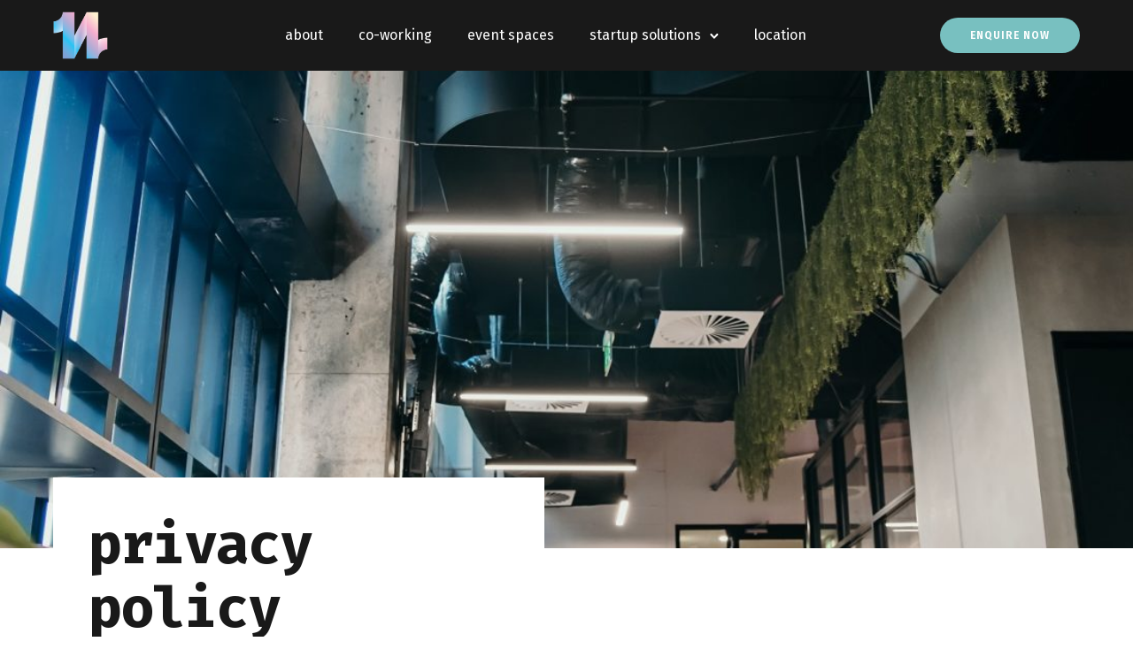

--- FILE ---
content_type: text/html; charset=UTF-8
request_url: https://11thspace.com/privacy/
body_size: 32943
content:
<!doctype html>
<html class="no-js" lang="en">
<head>
	<meta charset="utf-8">
	<meta http-equiv="X-UA-Compatible" content="IE=edge,chrome=1" >
	<meta name="viewport" content="user-scalable=no, width=device-width, initial-scale=1, maximum-scale=1" />
    <meta name="apple-mobile-web-app-capable" content="yes" />
	<title>privacy &#8211; 11th Space</title>
<meta name='robots' content='max-image-preview:large' />
<link rel='dns-prefetch' href='//fonts.googleapis.com' />
<link rel='dns-prefetch' href='//cdnjs.cloudflare.com' />
<link rel="alternate" type="application/rss+xml" title="11th Space &raquo; Feed" href="https://11thspace.com/feed/" />
<link rel="alternate" type="application/rss+xml" title="11th Space &raquo; Comments Feed" href="https://11thspace.com/comments/feed/" />
<script type="text/javascript">
/* <![CDATA[ */
window._wpemojiSettings = {"baseUrl":"https:\/\/s.w.org\/images\/core\/emoji\/14.0.0\/72x72\/","ext":".png","svgUrl":"https:\/\/s.w.org\/images\/core\/emoji\/14.0.0\/svg\/","svgExt":".svg","source":{"concatemoji":"https:\/\/11thspace.com\/wp-includes\/js\/wp-emoji-release.min.js?ver=6.4.7"}};
/*! This file is auto-generated */
!function(i,n){var o,s,e;function c(e){try{var t={supportTests:e,timestamp:(new Date).valueOf()};sessionStorage.setItem(o,JSON.stringify(t))}catch(e){}}function p(e,t,n){e.clearRect(0,0,e.canvas.width,e.canvas.height),e.fillText(t,0,0);var t=new Uint32Array(e.getImageData(0,0,e.canvas.width,e.canvas.height).data),r=(e.clearRect(0,0,e.canvas.width,e.canvas.height),e.fillText(n,0,0),new Uint32Array(e.getImageData(0,0,e.canvas.width,e.canvas.height).data));return t.every(function(e,t){return e===r[t]})}function u(e,t,n){switch(t){case"flag":return n(e,"\ud83c\udff3\ufe0f\u200d\u26a7\ufe0f","\ud83c\udff3\ufe0f\u200b\u26a7\ufe0f")?!1:!n(e,"\ud83c\uddfa\ud83c\uddf3","\ud83c\uddfa\u200b\ud83c\uddf3")&&!n(e,"\ud83c\udff4\udb40\udc67\udb40\udc62\udb40\udc65\udb40\udc6e\udb40\udc67\udb40\udc7f","\ud83c\udff4\u200b\udb40\udc67\u200b\udb40\udc62\u200b\udb40\udc65\u200b\udb40\udc6e\u200b\udb40\udc67\u200b\udb40\udc7f");case"emoji":return!n(e,"\ud83e\udef1\ud83c\udffb\u200d\ud83e\udef2\ud83c\udfff","\ud83e\udef1\ud83c\udffb\u200b\ud83e\udef2\ud83c\udfff")}return!1}function f(e,t,n){var r="undefined"!=typeof WorkerGlobalScope&&self instanceof WorkerGlobalScope?new OffscreenCanvas(300,150):i.createElement("canvas"),a=r.getContext("2d",{willReadFrequently:!0}),o=(a.textBaseline="top",a.font="600 32px Arial",{});return e.forEach(function(e){o[e]=t(a,e,n)}),o}function t(e){var t=i.createElement("script");t.src=e,t.defer=!0,i.head.appendChild(t)}"undefined"!=typeof Promise&&(o="wpEmojiSettingsSupports",s=["flag","emoji"],n.supports={everything:!0,everythingExceptFlag:!0},e=new Promise(function(e){i.addEventListener("DOMContentLoaded",e,{once:!0})}),new Promise(function(t){var n=function(){try{var e=JSON.parse(sessionStorage.getItem(o));if("object"==typeof e&&"number"==typeof e.timestamp&&(new Date).valueOf()<e.timestamp+604800&&"object"==typeof e.supportTests)return e.supportTests}catch(e){}return null}();if(!n){if("undefined"!=typeof Worker&&"undefined"!=typeof OffscreenCanvas&&"undefined"!=typeof URL&&URL.createObjectURL&&"undefined"!=typeof Blob)try{var e="postMessage("+f.toString()+"("+[JSON.stringify(s),u.toString(),p.toString()].join(",")+"));",r=new Blob([e],{type:"text/javascript"}),a=new Worker(URL.createObjectURL(r),{name:"wpTestEmojiSupports"});return void(a.onmessage=function(e){c(n=e.data),a.terminate(),t(n)})}catch(e){}c(n=f(s,u,p))}t(n)}).then(function(e){for(var t in e)n.supports[t]=e[t],n.supports.everything=n.supports.everything&&n.supports[t],"flag"!==t&&(n.supports.everythingExceptFlag=n.supports.everythingExceptFlag&&n.supports[t]);n.supports.everythingExceptFlag=n.supports.everythingExceptFlag&&!n.supports.flag,n.DOMReady=!1,n.readyCallback=function(){n.DOMReady=!0}}).then(function(){return e}).then(function(){var e;n.supports.everything||(n.readyCallback(),(e=n.source||{}).concatemoji?t(e.concatemoji):e.wpemoji&&e.twemoji&&(t(e.twemoji),t(e.wpemoji)))}))}((window,document),window._wpemojiSettings);
/* ]]> */
</script>
<style id='wp-emoji-styles-inline-css' type='text/css'>

	img.wp-smiley, img.emoji {
		display: inline !important;
		border: none !important;
		box-shadow: none !important;
		height: 1em !important;
		width: 1em !important;
		margin: 0 0.07em !important;
		vertical-align: -0.1em !important;
		background: none !important;
		padding: 0 !important;
	}
</style>
<link rel='stylesheet' id='wp-block-library-css' href='https://11thspace.com/wp-includes/css/dist/block-library/style.min.css?ver=6.4.7' type='text/css' media='all' />
<style id='safe-svg-svg-icon-style-inline-css' type='text/css'>
.safe-svg-cover{text-align:center}.safe-svg-cover .safe-svg-inside{display:inline-block;max-width:100%}.safe-svg-cover svg{height:100%;max-height:100%;max-width:100%;width:100%}

</style>
<style id='classic-theme-styles-inline-css' type='text/css'>
/*! This file is auto-generated */
.wp-block-button__link{color:#fff;background-color:#32373c;border-radius:9999px;box-shadow:none;text-decoration:none;padding:calc(.667em + 2px) calc(1.333em + 2px);font-size:1.125em}.wp-block-file__button{background:#32373c;color:#fff;text-decoration:none}
</style>
<style id='global-styles-inline-css' type='text/css'>
body{--wp--preset--color--black: #000000;--wp--preset--color--cyan-bluish-gray: #abb8c3;--wp--preset--color--white: #ffffff;--wp--preset--color--pale-pink: #f78da7;--wp--preset--color--vivid-red: #cf2e2e;--wp--preset--color--luminous-vivid-orange: #ff6900;--wp--preset--color--luminous-vivid-amber: #fcb900;--wp--preset--color--light-green-cyan: #7bdcb5;--wp--preset--color--vivid-green-cyan: #00d084;--wp--preset--color--pale-cyan-blue: #8ed1fc;--wp--preset--color--vivid-cyan-blue: #0693e3;--wp--preset--color--vivid-purple: #9b51e0;--wp--preset--gradient--vivid-cyan-blue-to-vivid-purple: linear-gradient(135deg,rgba(6,147,227,1) 0%,rgb(155,81,224) 100%);--wp--preset--gradient--light-green-cyan-to-vivid-green-cyan: linear-gradient(135deg,rgb(122,220,180) 0%,rgb(0,208,130) 100%);--wp--preset--gradient--luminous-vivid-amber-to-luminous-vivid-orange: linear-gradient(135deg,rgba(252,185,0,1) 0%,rgba(255,105,0,1) 100%);--wp--preset--gradient--luminous-vivid-orange-to-vivid-red: linear-gradient(135deg,rgba(255,105,0,1) 0%,rgb(207,46,46) 100%);--wp--preset--gradient--very-light-gray-to-cyan-bluish-gray: linear-gradient(135deg,rgb(238,238,238) 0%,rgb(169,184,195) 100%);--wp--preset--gradient--cool-to-warm-spectrum: linear-gradient(135deg,rgb(74,234,220) 0%,rgb(151,120,209) 20%,rgb(207,42,186) 40%,rgb(238,44,130) 60%,rgb(251,105,98) 80%,rgb(254,248,76) 100%);--wp--preset--gradient--blush-light-purple: linear-gradient(135deg,rgb(255,206,236) 0%,rgb(152,150,240) 100%);--wp--preset--gradient--blush-bordeaux: linear-gradient(135deg,rgb(254,205,165) 0%,rgb(254,45,45) 50%,rgb(107,0,62) 100%);--wp--preset--gradient--luminous-dusk: linear-gradient(135deg,rgb(255,203,112) 0%,rgb(199,81,192) 50%,rgb(65,88,208) 100%);--wp--preset--gradient--pale-ocean: linear-gradient(135deg,rgb(255,245,203) 0%,rgb(182,227,212) 50%,rgb(51,167,181) 100%);--wp--preset--gradient--electric-grass: linear-gradient(135deg,rgb(202,248,128) 0%,rgb(113,206,126) 100%);--wp--preset--gradient--midnight: linear-gradient(135deg,rgb(2,3,129) 0%,rgb(40,116,252) 100%);--wp--preset--font-size--small: 13px;--wp--preset--font-size--medium: 20px;--wp--preset--font-size--large: 36px;--wp--preset--font-size--x-large: 42px;--wp--preset--spacing--20: 0.44rem;--wp--preset--spacing--30: 0.67rem;--wp--preset--spacing--40: 1rem;--wp--preset--spacing--50: 1.5rem;--wp--preset--spacing--60: 2.25rem;--wp--preset--spacing--70: 3.38rem;--wp--preset--spacing--80: 5.06rem;--wp--preset--shadow--natural: 6px 6px 9px rgba(0, 0, 0, 0.2);--wp--preset--shadow--deep: 12px 12px 50px rgba(0, 0, 0, 0.4);--wp--preset--shadow--sharp: 6px 6px 0px rgba(0, 0, 0, 0.2);--wp--preset--shadow--outlined: 6px 6px 0px -3px rgba(255, 255, 255, 1), 6px 6px rgba(0, 0, 0, 1);--wp--preset--shadow--crisp: 6px 6px 0px rgba(0, 0, 0, 1);}:where(.is-layout-flex){gap: 0.5em;}:where(.is-layout-grid){gap: 0.5em;}body .is-layout-flow > .alignleft{float: left;margin-inline-start: 0;margin-inline-end: 2em;}body .is-layout-flow > .alignright{float: right;margin-inline-start: 2em;margin-inline-end: 0;}body .is-layout-flow > .aligncenter{margin-left: auto !important;margin-right: auto !important;}body .is-layout-constrained > .alignleft{float: left;margin-inline-start: 0;margin-inline-end: 2em;}body .is-layout-constrained > .alignright{float: right;margin-inline-start: 2em;margin-inline-end: 0;}body .is-layout-constrained > .aligncenter{margin-left: auto !important;margin-right: auto !important;}body .is-layout-constrained > :where(:not(.alignleft):not(.alignright):not(.alignfull)){max-width: var(--wp--style--global--content-size);margin-left: auto !important;margin-right: auto !important;}body .is-layout-constrained > .alignwide{max-width: var(--wp--style--global--wide-size);}body .is-layout-flex{display: flex;}body .is-layout-flex{flex-wrap: wrap;align-items: center;}body .is-layout-flex > *{margin: 0;}body .is-layout-grid{display: grid;}body .is-layout-grid > *{margin: 0;}:where(.wp-block-columns.is-layout-flex){gap: 2em;}:where(.wp-block-columns.is-layout-grid){gap: 2em;}:where(.wp-block-post-template.is-layout-flex){gap: 1.25em;}:where(.wp-block-post-template.is-layout-grid){gap: 1.25em;}.has-black-color{color: var(--wp--preset--color--black) !important;}.has-cyan-bluish-gray-color{color: var(--wp--preset--color--cyan-bluish-gray) !important;}.has-white-color{color: var(--wp--preset--color--white) !important;}.has-pale-pink-color{color: var(--wp--preset--color--pale-pink) !important;}.has-vivid-red-color{color: var(--wp--preset--color--vivid-red) !important;}.has-luminous-vivid-orange-color{color: var(--wp--preset--color--luminous-vivid-orange) !important;}.has-luminous-vivid-amber-color{color: var(--wp--preset--color--luminous-vivid-amber) !important;}.has-light-green-cyan-color{color: var(--wp--preset--color--light-green-cyan) !important;}.has-vivid-green-cyan-color{color: var(--wp--preset--color--vivid-green-cyan) !important;}.has-pale-cyan-blue-color{color: var(--wp--preset--color--pale-cyan-blue) !important;}.has-vivid-cyan-blue-color{color: var(--wp--preset--color--vivid-cyan-blue) !important;}.has-vivid-purple-color{color: var(--wp--preset--color--vivid-purple) !important;}.has-black-background-color{background-color: var(--wp--preset--color--black) !important;}.has-cyan-bluish-gray-background-color{background-color: var(--wp--preset--color--cyan-bluish-gray) !important;}.has-white-background-color{background-color: var(--wp--preset--color--white) !important;}.has-pale-pink-background-color{background-color: var(--wp--preset--color--pale-pink) !important;}.has-vivid-red-background-color{background-color: var(--wp--preset--color--vivid-red) !important;}.has-luminous-vivid-orange-background-color{background-color: var(--wp--preset--color--luminous-vivid-orange) !important;}.has-luminous-vivid-amber-background-color{background-color: var(--wp--preset--color--luminous-vivid-amber) !important;}.has-light-green-cyan-background-color{background-color: var(--wp--preset--color--light-green-cyan) !important;}.has-vivid-green-cyan-background-color{background-color: var(--wp--preset--color--vivid-green-cyan) !important;}.has-pale-cyan-blue-background-color{background-color: var(--wp--preset--color--pale-cyan-blue) !important;}.has-vivid-cyan-blue-background-color{background-color: var(--wp--preset--color--vivid-cyan-blue) !important;}.has-vivid-purple-background-color{background-color: var(--wp--preset--color--vivid-purple) !important;}.has-black-border-color{border-color: var(--wp--preset--color--black) !important;}.has-cyan-bluish-gray-border-color{border-color: var(--wp--preset--color--cyan-bluish-gray) !important;}.has-white-border-color{border-color: var(--wp--preset--color--white) !important;}.has-pale-pink-border-color{border-color: var(--wp--preset--color--pale-pink) !important;}.has-vivid-red-border-color{border-color: var(--wp--preset--color--vivid-red) !important;}.has-luminous-vivid-orange-border-color{border-color: var(--wp--preset--color--luminous-vivid-orange) !important;}.has-luminous-vivid-amber-border-color{border-color: var(--wp--preset--color--luminous-vivid-amber) !important;}.has-light-green-cyan-border-color{border-color: var(--wp--preset--color--light-green-cyan) !important;}.has-vivid-green-cyan-border-color{border-color: var(--wp--preset--color--vivid-green-cyan) !important;}.has-pale-cyan-blue-border-color{border-color: var(--wp--preset--color--pale-cyan-blue) !important;}.has-vivid-cyan-blue-border-color{border-color: var(--wp--preset--color--vivid-cyan-blue) !important;}.has-vivid-purple-border-color{border-color: var(--wp--preset--color--vivid-purple) !important;}.has-vivid-cyan-blue-to-vivid-purple-gradient-background{background: var(--wp--preset--gradient--vivid-cyan-blue-to-vivid-purple) !important;}.has-light-green-cyan-to-vivid-green-cyan-gradient-background{background: var(--wp--preset--gradient--light-green-cyan-to-vivid-green-cyan) !important;}.has-luminous-vivid-amber-to-luminous-vivid-orange-gradient-background{background: var(--wp--preset--gradient--luminous-vivid-amber-to-luminous-vivid-orange) !important;}.has-luminous-vivid-orange-to-vivid-red-gradient-background{background: var(--wp--preset--gradient--luminous-vivid-orange-to-vivid-red) !important;}.has-very-light-gray-to-cyan-bluish-gray-gradient-background{background: var(--wp--preset--gradient--very-light-gray-to-cyan-bluish-gray) !important;}.has-cool-to-warm-spectrum-gradient-background{background: var(--wp--preset--gradient--cool-to-warm-spectrum) !important;}.has-blush-light-purple-gradient-background{background: var(--wp--preset--gradient--blush-light-purple) !important;}.has-blush-bordeaux-gradient-background{background: var(--wp--preset--gradient--blush-bordeaux) !important;}.has-luminous-dusk-gradient-background{background: var(--wp--preset--gradient--luminous-dusk) !important;}.has-pale-ocean-gradient-background{background: var(--wp--preset--gradient--pale-ocean) !important;}.has-electric-grass-gradient-background{background: var(--wp--preset--gradient--electric-grass) !important;}.has-midnight-gradient-background{background: var(--wp--preset--gradient--midnight) !important;}.has-small-font-size{font-size: var(--wp--preset--font-size--small) !important;}.has-medium-font-size{font-size: var(--wp--preset--font-size--medium) !important;}.has-large-font-size{font-size: var(--wp--preset--font-size--large) !important;}.has-x-large-font-size{font-size: var(--wp--preset--font-size--x-large) !important;}
.wp-block-navigation a:where(:not(.wp-element-button)){color: inherit;}
:where(.wp-block-post-template.is-layout-flex){gap: 1.25em;}:where(.wp-block-post-template.is-layout-grid){gap: 1.25em;}
:where(.wp-block-columns.is-layout-flex){gap: 2em;}:where(.wp-block-columns.is-layout-grid){gap: 2em;}
.wp-block-pullquote{font-size: 1.5em;line-height: 1.6;}
</style>
<link rel='stylesheet' id='gdprmagnificpopup-css' href='https://11thspace.com/wp-content/plugins/be-gdpr/public/css/magnific-popup.css?ver=1.1.6' type='text/css' media='all' />
<link rel='stylesheet' id='be-gdpr-css' href='https://11thspace.com/wp-content/plugins/be-gdpr/public/css/be-gdpr-public.css?ver=1.1.6' type='text/css' media='all' />
<link rel='stylesheet' id='be-grid-portfolio-css' href='https://11thspace.com/wp-content/plugins/be-grid/css/be-grid.min.css?ver=1.2.9' type='text/css' media='all' />
<link rel='stylesheet' id='tatsu-main-css' href='https://11thspace.com/wp-content/plugins/tatsu/public/css/tatsu.min.css?ver=3.4.8' type='text/css' media='all' />
<link rel='stylesheet' id='exponent-modules-css' href='https://11thspace.com/wp-content/plugins/exponent-modules/public/css/exponent-modules.min.css?ver=2.1.7' type='text/css' media='all' />
<link rel='stylesheet' id='typehub-css' href='https://11thspace.com/wp-content/plugins/tatsu/includes/typehub/public/css/typehub-public.css?ver=2.0.6' type='text/css' media='all' />
<link rel='stylesheet' id='typehub-google-fonts-css' href='//fonts.googleapis.com/css?family=Fira+Mono%3A700%2C400%7CFira+Sans%3A400%7CFira+Sans%3A400%2C600%2C200%2C500%7CRoboto%3A400&#038;ver=1.0' type='text/css' media='all' />
<link rel='stylesheet' id='font_awesome_brands-css' href='https://11thspace.com/wp-content/plugins/tatsu/includes/icons/font_awesome/brands.css?ver=6.4.7' type='text/css' media='all' />
<link rel='stylesheet' id='tatsu_icons-css' href='https://11thspace.com/wp-content/plugins/tatsu/includes/icons/tatsu_icons/tatsu-icons.css?ver=6.4.7' type='text/css' media='all' />
<link rel='stylesheet' id='parent-style-css' href='//cdnjs.cloudflare.com/ajax/libs/font-awesome/6.0.0-beta2/css/all.min.css?ver=6.4.7' type='text/css' media='all' />
<link rel='stylesheet' id='child-style-css' href='https://11thspace.com/wp-content/themes/exponent-child/style.css?ver=6.4.7' type='text/css' media='all' />
<link rel='stylesheet' id='exponent-core-icons-css' href='https://11thspace.com/wp-content/themes/exponent/fonts/icons.css?ver=1.2.9.2' type='text/css' media='all' />
<link rel='stylesheet' id='exponent-vendor-css' href='https://11thspace.com/wp-content/themes/exponent/css/vendor/vendor.css?ver=1.2.9.2' type='text/css' media='all' />
<link rel='stylesheet' id='exponent-main-css-css' href='https://11thspace.com/wp-content/themes/exponent/css/main.css?ver=1.2.9.2' type='text/css' media='all' />
<link rel='stylesheet' id='exponent-style-css-css' href='https://11thspace.com/wp-content/themes/exponent-child/style.css?ver=1.2.9.2' type='text/css' media='all' />
<script type="text/javascript" src="https://11thspace.com/wp-includes/js/jquery/jquery.min.js?ver=3.7.1" id="jquery-core-js"></script>
<script type="text/javascript" src="https://11thspace.com/wp-includes/js/jquery/jquery-migrate.min.js?ver=3.4.1" id="jquery-migrate-js"></script>
<script type="text/javascript" id="be-gdpr-js-extra">
/* <![CDATA[ */
var beGdprConcerns = {"youtube":{"label":"Youtube","description":"Consent to display content from YouTube.","required":false},"vimeo":{"label":"Vimeo","description":"Consent to display content from Vimeo.","required":false},"gmaps":{"label":"Google Maps","description":"Consent to display content from Google Maps.","required":false},"spotify":{"label":"Spotify","description":"Consent to display content from Spotify.","required":false},"soundcloud":{"label":"Sound Cloud","description":"Consent to display content from Sound Cloud.","required":false}};
/* ]]> */
</script>
<script type="text/javascript" src="https://11thspace.com/wp-content/plugins/be-gdpr/public/js/be-gdpr-public.js?ver=1.1.6" id="be-gdpr-js"></script>
<script type="text/javascript" src="https://11thspace.com/wp-content/plugins/tatsu/includes/typehub/public/js/webfont.min.js?ver=6.4.7" id="webfontloader-js"></script>
<script type="text/javascript" src="https://11thspace.com/wp-content/themes/exponent/js/vendor/modernizr.js?ver=6.4.7" id="modernizr-js"></script>
<link rel="https://api.w.org/" href="https://11thspace.com/wp-json/" /><link rel="alternate" type="application/json" href="https://11thspace.com/wp-json/wp/v2/pages/650" /><link rel="EditURI" type="application/rsd+xml" title="RSD" href="https://11thspace.com/xmlrpc.php?rsd" />
<meta name="generator" content="WordPress 6.4.7" />
<link rel="canonical" href="https://11thspace.com/privacy/" />
<link rel='shortlink' href='https://11thspace.com/?p=650' />
<link rel="alternate" type="application/json+oembed" href="https://11thspace.com/wp-json/oembed/1.0/embed?url=https%3A%2F%2F11thspace.com%2Fprivacy%2F" />
<link rel="alternate" type="text/xml+oembed" href="https://11thspace.com/wp-json/oembed/1.0/embed?url=https%3A%2F%2F11thspace.com%2Fprivacy%2F&#038;format=xml" />
<!-- start Simple Custom CSS and JS -->
<link rel="stylesheet" href="https://cdn.jsdelivr.net/npm/swiper@9/swiper-bundle.min.css" /><!-- end Simple Custom CSS and JS -->
<style id="be-dynamic-css" type="text/css"> 
/****************************************************
Header Styles
*****************************************************/

.exponent-menu li a:hover,
.exponent-menu li.current-menu-item > a,
.exponent-mobile-menu li a:hover,
.exponent-mobile-menu li.current-menu-item > a,
.exponent-menu > ul > li:hover > a,
.exponent-menu .exponent-sub-menu > li:hover > a{
  color:  rgba(3,106,205,1);
}
.exponent-menu > ul > li:hover > .exponent-sub-menu-indicator svg polyline,
.exponent-menu .exponent-sub-menu > li:hover svg polyline {
  stroke : rgba(3,106,205,1);
}
/**
 * Common Styles
 */
blockquote {
  border-left: 4px solid rgba(3,106,205,1);
}
a {
  color : rgba(3,106,205,1);
}

.flickity-page-dots .dot.is-selected {
  background : rgba(3,106,205,1);
}

/**
 * Form Styles
 */ 

.exp-form-border {
  background-color : rgba(3,106,205,1);
}
.exp-form-border-with-underline .exp-form-field-active .exp-form-field-label {
   color : rgba(3,106,205,1); 
}

.exp-form-rounded input:not([type = "submit"]):focus,
.exp-form-rounded textarea:focus,
.exp-form-rounded select:focus {
   border-color : rgba(3,106,205,1);
}
.exp-form-pill input:not([type = "submit"]):focus,
.exp-form-pill textarea:focus,
.exp-form-pill select:focus {
  border-color : rgba(3,106,205,1);
}


.exp-form-pill input:not([type = "submit"]),
.exp-form-pill textarea,
.exp-form-pill select,
.exp-form-rounded input,
.exp-form-rounded textarea,
.exp-form-rounded select {
    background-color : #f8f8f8;
}

input[ type = "submit" ] {
  color : #ffffff;
  background : rgba(3,106,205,1);
}

/**
 * Posts Styles
 */


.exp-post-categories-normal a:hover,
.exp-post-title a:hover,
.exp-post-author .exp-post-author-name:hover {
    color : rgba(3,106,205,1);
}

.pages_list a {
  background: rgba(25,25,25,1);
  color: #ffffff;
}

.pages_list a:hover {
  background: rgba(3,106,205,1);
  color: #ffffff;
}

.exp-categories-post-count {
  color : rgba(3,106,205,1);
}

.exp-archive-post-count {
  color : rgba(3,106,205,1);
}

.widget_calendar tbody a {
  color : rgba(3,106,205,1);
}

.exp-read-more.exp-read-more-underlined::after {
  background : rgba(3,106,205,1);
}

.exp-posts-nav {
   padding-top : 20px;
   padding-bottom : 20px;
}

.exp-home-grid-icon {
  color : rgba(25,25,25,1);
}

.exp-read-more-underlined {
  color : rgba(25,25,25,1);
}
.exp-read-more-underlined::before {
  color : rgba(25,25,25,1);
}
.exp-read-more-underlined:hover {
  color : rgba(3,106,205,1);
}
.exp-read-more-underlined:hover::after {
  color : rgba(3,106,205,1);
}

/**
 * anchor styles
 */

  .menu-item.current-menu-item > a {
    color : rgba(3,106,205,1);
  }

 .exp-breadcrumbs a:hover,
 .widget a:hover {
   color : rgba(3,106,205,1);
 }
 .widget .tag-cloud-link:hover {
   background : rgba(3,106,205,1);
 }

.exp-post-single-footer-author {
   background : #ffffff;
}

.exp-pagination .page-numbers:not(.current):hover {
  background : #f8f8f8;
}

.exp-post-single-footer-tags .exp-term:hover,
.exp-pagination .current {
  color : #ffffff;
  background : rgba(3,106,205,1);
}
.exp-pagination .current {
  border-color:  rgba(3,106,205,1);
  box-shadow : 0 7px 14px -6px rgba(3,106,205,1);
}
.exp-pagination a:hover {
  color : rgba(3,106,205,1);
}

/**
 * Comments
 */
#cancel-comment-reply-link:hover,
.exp-comment-reply:hover {
  color : rgba(3,106,205,1);
}

/**
 * Widgets
 */
.exp-archive-post-count,
.exp-categories-post-count {
  background : #f8f8f8;
}
.exp-archive-widget-link:hover a {
  color : rgba(3,106,205,1)}
.exp-archive-widget-link:hover .exp-archive-post-count {
  background : rgba(3,106,205,1);
  color : #ffffff;
}
.exp-categories-widget-link:hover > a {
  color : rgba(3,106,205,1);
}
.exp-categories-widget-link:hover > .exp-categories-post-count {
  color : #ffffff;
  background : rgba(3,106,205,1);
}
.widget_calendar tbody a {
  background : #f8f8f8;
}
#wp-calendar caption {
  color: rgba(25,25,25,1);
}
.widget_calendar tbody a:hover {
  color : #ffffff;
  background : rgba(3,106,205,1);
}
.tagcloud .tag-cloud-link {
  background : #f8f8f8;
}
.tagcloud .tag-cloud-link:hover {
  color : #ffffff;
  background : rgba(3,106,205,1);
}

/**
 * Accordion Module
 */
.accordion-head:hover {
    color: rgba(3,106,205,1);
}

/** Loader color */
.exp-subscribe-loader-inner {
  border-color : #f8f8f8;
  border-left-color : rgba(3,106,205,1);
}

#be-themes-page-loader .style-spin{
    border: 7px solid rgba(3,106,205,0.3);
    border-top-color: rgba(3,106,205,1);
}

#be-themes-page-loader .style-ring div{
	border: 6px solid rgba(3,106,205,0.6);
	border-color:rgba(3,106,205,0.6) transparent transparent transparent;
}

#be-themes-page-loader .style-ellipsis div {
	background:rgba(3,106,205,1);
}

#be-themes-page-loader .style-ripple div {
	border: 4px solid rgba(3,106,205,1);
}

/**
 * Back to Top
 */
#be-themes-back-to-top {
   background : rgba(3,106,205,1);
   color : #ffffff;
}

/**
 * Backgrounds
 */

  body {
      background : rgba(255, 255, 255, 1)  }

/**
 * Entry Header
 */
  .exp-entry-header {
    background : #F5F6FA;
    color : #313233;
    padding-top : 80px;
    padding-bottom : 80px;
  }
  .exp-entry-header .exp-post-entry-title {
    color : #313233;
  }

  .exp-breadcrumbs {
    color : 1;
  }


/**
 * Search Form
 */
.search:focus ~ .exp-searchform-icon,
.exp-form-field-active .exp-searchform-icon {
    color : rgba(3,106,205,1);
}

/**
 * Woocommerce
 */

.woocommerce-orders-table a:hover {
  color : rgba(3,106,205,1);
}

.woocommerce-table--order-downloads td a:hover {
  color : rgba(3,106,205,1);
}

.exp-quick-view {
  background : rgba(3,106,205,1);
  color : #ffffff;
}

.exp-wc-price-cart-wrap .exp-add-to-cart {
  color : rgba(3,106,205,1);
}

.exp-wc-meta-value a:hover {
  color : rgba(3,106,205,1);
}

.single_add_to_cart_button {
  color : #ffffff;
  background : rgba(3,106,205,1);
}
.single_add_to_cart_button:hover {
  color : rgba(3,106,205,1);
  background : #ffffff;
  border : 1px solid rgba(3,106,205,1);
}

.wc-tabs .active {
  color : rgba(3,106,205,1);
  border-bottom : 2px solid rgba(3,106,205,1);
}

.exp-product-categories a:hover {
  color : rgba(3,106,205,1);
}

.products .exp-product-title a:hover {
  color : rgba(3,106,205,1);
}

.exp-add-to-wishlist-icon:hover,
.exp-already-in-wishlist {
  color : rgba(3,106,205,1);
}
.products .exp-already-in-wishlist-icon {
  color : rgba(3,106,205,1);
}
.exp-wc-product-info-inner .exp-add-to-wishlist:hover { 
  color : rgba(3,106,205,1);
}

.exp-wc-add-to-cart-icon:hover {
  color : rgba(3,106,205,1);
}

.exp-wc-quickview .product_title:hover {
  color : rgba(3,106,205,1);
}

.woocommerce-mini-cart__buttons a {
   color : #ffffff;
   background : rgba(3,106,205,1);
}
.woocommerce-mini-cart__buttons a:hover {
  color : rgba(3,106,205,1);
  background  : #ffffff;
  border-color : rgba(3,106,205,1);
}

.woocommerce-mini-cart__buttons .checkout {
  color : rgba(3,106,205,1);
  background  : #ffffff;
}
.woocommerce-mini-cart__buttons .checkout:hover {
  color : #ffffff;
  background : rgba(3,106,205,1);
}

.exp-wc-cart-product-title:hover {
  color : rgba(3,106,205,1);
}

.grouped_form a:hover {
  color : rgba(3,106,205,1);
}

.product-categories .cat-item a:hover {
    color: rgba(3,106,205,1);
}
.product-categories .cat-item a:hover + .count > .exp-categories-post-count {
    background: rgba(3,106,205,1);
    color : #ffffff;
}

.widget .price_slider {
  background : #f8f8f8;
}

.ui-slider-handle,
.ui-slider-range {
  border-color : rgba(3,106,205,1);
}

.price_slider_amount button {
  background : rgba(3,106,205,1);
}

.woocommerce-widget-layered-nav-list__item .count {
  color : rgba(3,106,205,1);
}
.woocommerce-widget-layered-nav-list__item .count {
  background : #f8f8f8;
}
.woocommerce-widget-layered-nav-list__item > a:hover {
  color : rgba(3,106,205,1);
}
.woocommerce-widget-layered-nav-list__item > a:hover + .count {
  background : rgba(3,106,205,1);
  color : #ffffff;
}

.widget_layered_nav_filters .chosen {
  color : #ffffff;
  background  : rgba(3,106,205,1);
}

.woocommerce-cart-form__contents .product-name a:hover,
.wishlist_table .product-name a:hover {
  color : rgba(3,106,205,1);
}

.coupon button {
  color : #ffffff;
  background : rgba(3,106,205,1);
}

button[name = "calc_shipping"] {
  color : #ffffff;
  background : rgba(3,106,205,1);
}

.cart_totals .checkout-button {
  color : #ffffff;
  background : rgba(3,106,205,1);
}

.woocommerce-form-coupon button[name = "apply_coupon"] {
  color : #ffffff;
  background : rgba(3,106,205,1);
}

.woocommerce-shipping-fields input:focus,
.woocommerce-billing-fields input:focus,
.woocommerce-form-login input:focus,
.woocommerce-form-register input:focus,
.woocommerce-form-coupon input:focus,
.woocommerce-address-fields input:focus, 
.woocommerce-EditAccountForm input:focus {
  border-color : rgba(3,106,205,1);
}

.woocommerce-additional-fields textarea:focus {
  border-color : rgba(3,106,205,1); 
}

button[name = "woocommerce_checkout_place_order"] {
  color : #ffffff;
  background : rgba(3,106,205,1);
}

.woocommerce-table--order-details .product-name a:hover {
    color : rgba(3,106,205,1);
}

.woocommerce-MyAccount-navigation-link:hover {
  color : rgba(3,106,205,1);
}

.woocommerce-orders-table .woocommerce-orders-table__cell-order-number a {
  color : rgba(3,106,205,1);
}

.woocommerce-account .woocommerce-Address-title a {
  color : rgba(3,106,205,1);
}

.woocommerce-review__verified.verified {
    background : #f8f8f8;
}

.woocommerce-form-login button[name="login"],
.woocommerce-form-register button[name="register"] {
  color : #ffffff;
  background : rgba(3,106,205,1);
}

.woocommerce-address-fields button[name = "save_address"],
.woocommerce-EditAccountForm button[name = "save_account_details"] {
  color : #ffffff;
  background : rgba(3,106,205,1);
}

.woocommerce-form-coupon-toggle .showcoupon,
.woocommerce-form-login-toggle .showlogin,
.lost_password a,
.exp-wc-product-share-icons .custom-share-button,
.yith-wcwl-share a {
  color : rgba(25,25,25,1);
}

.exponent-cart-count {
  background : rgba(3,106,205,1);
  color : #ffffff;
}

/**
 * Portfolio details btn
 */
.be-portfolio-details .mediumbtn {
  background: rgba(3,106,205,1);
  color:#ffffff;
}

.home-grid-icon:hover span {
  background : rgba(3,106,205,1);
} </style><meta name="generator" content="Powered by Slider Revolution 6.5.7 - responsive, Mobile-Friendly Slider Plugin for WordPress with comfortable drag and drop interface." />
<style rel="stylesheet" id="typehub-output">h1,.h1{font-family:"Fira Mono",-apple-system,BlinkMacSystemFont,'Segoe UI',Roboto,Oxygen-Sans,Ubuntu,Cantarell,'Helvetica Neue',sans-serif;font-weight:700;font-style:normal;font-size:64px;text-transform:none;letter-spacing:-2px;line-height:72px;color:rgba(25,25,25,1)}h2,.h2{font-family:"Fira Mono",-apple-system,BlinkMacSystemFont,'Segoe UI',Roboto,Oxygen-Sans,Ubuntu,Cantarell,'Helvetica Neue',sans-serif;font-weight:700;font-style:normal;font-size:56px;text-transform:none;letter-spacing:-2px;line-height:64px;color:rgba(25,25,25,1)}h3,.h3{font-family:"Fira Mono",-apple-system,BlinkMacSystemFont,'Segoe UI',Roboto,Oxygen-Sans,Ubuntu,Cantarell,'Helvetica Neue',sans-serif;font-weight:700;font-style:normal;font-size:21px;text-transform:none;letter-spacing:-2px;line-height:32px;color:rgba(25,25,25,1)}h4,.h4{font-family:"Fira Sans",-apple-system,BlinkMacSystemFont,'Segoe UI',Roboto,Oxygen-Sans,Ubuntu,Cantarell,'Helvetica Neue',sans-serif;font-weight:400;font-style:normal;font-size:21px;text-transform:none;letter-spacing:0;line-height:32px;color:rgba(25,25,25,1)}h5,.exp-wc-cart-collaterals-inner .cart_totals h2,.woocommerce-billing-fields h3,.exp-wc-cart-title,#ship-to-different-address,.woocommerce-customer-details .woocommerce-column__title,.woocommerce-account.woocommerce-edit-address h3,#order_review_heading,.exp-posts-nav-post-title,.h5{font-family:"Fira Mono",-apple-system,BlinkMacSystemFont,'Segoe UI',Roboto,Oxygen-Sans,Ubuntu,Cantarell,'Helvetica Neue',sans-serif;font-weight:400;font-style:normal;font-size:21px;text-transform:none;letter-spacing:0;line-height:32px;color:rgba(25,25,25,1)}h6,.testimonial-author-role.h6-font,.menu-card-title,.menu-card-item-price,.slider-counts,.woocommerce-mini-cart__total strong,.variations .label,.exp-wc-meta-label,.exp-wc-shop-attribute-label,.cart_totals h2,.woocommerce-orders-table th,.upsells>h2,.related>h2,.woocommerce-table--order-details thead th,.woocommerce-orders-table a,.wc_payment_method label,.woocommerce-checkout-review-order thead th,.wishlist_table th,.exp-wc-product-share-label,.yith-wcwl-share-title,.woocommerce-Reviews #reply-title,.woocommerce-checkout-review-order tfoot .woocommerce-Price-amount,.stock,.woocommerce-table--order-details tfoot .woocommerce-Price-amount,.woocommerce-Address-title a,.wc-tabs,.exp-wc-review-author,a.bbp-forum-title,#bbpress-forums fieldset.bbp-form label,.bbp-topic-title a.bbp-topic-permalink,#bbpress-forums ul.forum-titles li,#bbpress-forums ul.bbp-replies li.bbp-header,.h6{font-family:"Fira Mono",-apple-system,BlinkMacSystemFont,'Segoe UI',Roboto,Oxygen-Sans,Ubuntu,Cantarell,'Helvetica Neue',sans-serif;font-weight:400;font-style:normal;font-size:16px;text-transform:none;letter-spacing:0;line-height:24px;color:rgba(25,25,25,1)}body,.special-heading-wrap .caption-wrap .body-font,.body{font-family:"Fira Sans",-apple-system,BlinkMacSystemFont,'Segoe UI',Roboto,Oxygen-Sans,Ubuntu,Cantarell,'Helvetica Neue',sans-serif;font-weight:400;font-style:normal;font-size:16px;text-transform:none;letter-spacing:0;line-height:24px;color:rgba(25,25,25,1)}.exp-countdown-wrap .countdown-amount{font-family:"Fira Sans",-apple-system,BlinkMacSystemFont,'Segoe UI',Roboto,Oxygen-Sans,Ubuntu,Cantarell,'Helvetica Neue',sans-serif;font-size:50px;line-height:2;letter-spacing:0;font-weight:400;font-style:normal}.exp-countdown-wrap .countdown-period{font-family:"Fira Sans",-apple-system,BlinkMacSystemFont,'Segoe UI',Roboto,Oxygen-Sans,Ubuntu,Cantarell,'Helvetica Neue',sans-serif;font-size:15px;line-height:1.7em;letter-spacing:0;font-weight:400;font-style:normal;text-transform:none}.tatsu-wp-forms div.wpforms-container-full .wpforms-form label.wpforms-field-label{font-family:"Fira Sans",-apple-system,BlinkMacSystemFont,'Segoe UI',Roboto,Oxygen-Sans,Ubuntu,Cantarell,'Helvetica Neue',sans-serif;font-size:15px;line-height:1.7em;color:rgba(0,0,0,0.45);letter-spacing:0;font-weight:400;font-style:normal;text-transform:none}.tatsu-wp-forms div.wpforms-container-full .wpforms-form select,.tatsu-wp-forms div.wpforms-container-full .wpforms-form input:not([type = "submit"]),.tatsu-wp-forms div.wpforms-container-full .wpforms-form label.wpforms-field-label-inline{font-family:"Fira Sans",-apple-system,BlinkMacSystemFont,'Segoe UI',Roboto,Oxygen-Sans,Ubuntu,Cantarell,'Helvetica Neue',sans-serif;font-size:15px;line-height:1.7em;color:#343638;letter-spacing:0;font-weight:600;font-style:normal;text-transform:none}.tatsu-wp-forms div.wpforms-container-full .wpforms-form label.wpforms-field-sublabel{font-family:"Fira Sans",-apple-system,BlinkMacSystemFont,'Segoe UI',Roboto,Oxygen-Sans,Ubuntu,Cantarell,'Helvetica Neue',sans-serif;font-size:12px;line-height:1em;color:rgba(0,0,0,0.45);letter-spacing:0;font-weight:200;font-style:normal;text-transform:none}.widget_recent_comments a,.widget_rss .rsswidget,.widget_rss cite,.cart_totals th,.woocommerce-checkout-review-order-table tfoot th,.woocommerce-table--order-details tfoot th,.exp-recent-posts-widget-post-title,.widget_recent_entries a,.h7{font-family:"Fira Sans",-apple-system,BlinkMacSystemFont,'Segoe UI',Roboto,Oxygen-Sans,Ubuntu,Cantarell,'Helvetica Neue',sans-serif;font-weight:600;font-style:normal;font-size:14px;text-transform:none;letter-spacing:-0.01em;line-height:22px;color:#343638}.h8{font-family:"Fira Sans",-apple-system,BlinkMacSystemFont,'Segoe UI',Roboto,Oxygen-Sans,Ubuntu,Cantarell,'Helvetica Neue',sans-serif;font-weight:600;font-style:normal;font-size:12px;text-transform:none;letter-spacing:0;line-height:16px;color:rgba(0,0,0,0.45)}.exp-posts-nav-post-location,.exp-read-more-underlined,.pages_list a,.h9{font-family:"Fira Sans",-apple-system,BlinkMacSystemFont,'Segoe UI',Roboto,Oxygen-Sans,Ubuntu,Cantarell,'Helvetica Neue',sans-serif;font-weight:600;font-style:normal;font-size:11px;text-transform:uppercase;letter-spacing:1px;line-height:14px;color:rgba(0,0,0,0.45)}.body_1{font-family:"Fira Sans",-apple-system,BlinkMacSystemFont,'Segoe UI',Roboto,Oxygen-Sans,Ubuntu,Cantarell,'Helvetica Neue',sans-serif;font-weight:400;font-style:normal;font-size:14px;text-transform:none;letter-spacing:0;line-height:20px;color:#848991}.body_2{font-family:"Fira Sans",-apple-system,BlinkMacSystemFont,'Segoe UI',Roboto,Oxygen-Sans,Ubuntu,Cantarell,'Helvetica Neue',sans-serif;font-weight:400;font-style:normal;font-size:16px;text-transform:none;letter-spacing:0;line-height:24px;color:#848991}blockquote,.quote{font-family:"Fira Sans",-apple-system,BlinkMacSystemFont,'Segoe UI',Roboto,Oxygen-Sans,Ubuntu,Cantarell,'Helvetica Neue',sans-serif;font-weight:400;font-style:normal;font-size:21px;text-transform:none;letter-spacing:0;line-height:30px;color:rgba(25,25,25,1)}.exp-post-entry-title{font-family:"Fira Sans",-apple-system,BlinkMacSystemFont,'Segoe UI',Roboto,Oxygen-Sans,Ubuntu,Cantarell,'Helvetica Neue',sans-serif;font-weight:600;font-style:normal;font-size:64px;text-transform:none;letter-spacing:0;line-height:72px;color:rgba(25,25,25,1)}.exp-posts-nav-post-title{font-family:"Fira Sans",-apple-system,BlinkMacSystemFont,'Segoe UI',Roboto,Oxygen-Sans,Ubuntu,Cantarell,'Helvetica Neue',sans-serif;font-weight:400;font-style:normal;font-size:16px;text-transform:none;letter-spacing:0;line-height:24px;color:rgba(25,25,25,1)}.tatsu-button,input[type = "submit"],button[type="submit"],.cart_totals a.checkout-button{font-family:"Fira Sans",-apple-system,BlinkMacSystemFont,'Segoe UI',Roboto,Oxygen-Sans,Ubuntu,Cantarell,'Helvetica Neue',sans-serif;font-weight:600;font-style:normal}.smallbtn,.exp-success-message__content a{font-size:12px;line-height:12px;letter-spacing:1px;text-transform:uppercase}.mediumbtn,input[type = "submit"],div.wpforms-container-full .wpforms-form .wpforms-submit-container button[type=submit],.woocommerce-mini-cart__buttons a,.woocommerce-address-fields button[name = "save_address"],.woocommerce-EditAccountForm button[name = "save_account_details"],.exp-quick-view,.single_add_to_cart_button,.coupon button,button[name = "calc_shipping"],.woocommerce-form-coupon button[name = "apply_coupon"],.woocommerce-form-login button[name="login"],.woocommerce-form-register button[name="register"]{font-size:12px;line-height:12px;letter-spacing:1px;text-transform:uppercase}.largebtn,.cart_totals .checkout-button,button[name = "woocommerce_checkout_place_order"]{font-size:13px;line-height:13px;letter-spacing:1px;text-transform:uppercase}.x-largebtn{font-size:14px;line-height:14px;letter-spacing:1px;text-transform:uppercase}.tatsu-button-wrap.blockbtn .tatsu-button,.tatsu-button.blockbtn{font-size:14px;line-height:14px;letter-spacing:1px;text-transform:uppercase}.tatsu-animated-link-inner{font-family:"Fira Sans",-apple-system,BlinkMacSystemFont,'Segoe UI',Roboto,Oxygen-Sans,Ubuntu,Cantarell,'Helvetica Neue',sans-serif;font-size:16px;line-height:24px;color:rgba(3,106,205,1);letter-spacing:0;font-weight:400;font-style:normal;text-transform:none}.exp-form input:not([type = "submit"]),.exp-form textarea,.exp-form select,input,select,textarea,.select2-container--default .select2-selection--single .select2-selection__rendered,.select2-container--default .select2-selection--single .select2-selection__rendered{font-family:"Fira Sans",-apple-system,BlinkMacSystemFont,'Segoe UI',Roboto,Oxygen-Sans,Ubuntu,Cantarell,'Helvetica Neue',sans-serif;font-size:15px;line-height:1.7em;color:#343638;letter-spacing:0;font-weight:600;font-style:normal;text-transform:none}.exp-form label,.exp-form ::-webkit-input-placeholder,.exp-searchform-icon{font-family:"Fira Sans",-apple-system,BlinkMacSystemFont,'Segoe UI',Roboto,Oxygen-Sans,Ubuntu,Cantarell,'Helvetica Neue',sans-serif;font-size:15px;line-height:1.7em;color:rgba(0,0,0,0.45);letter-spacing:0;font-weight:600;font-style:normal;text-transform:none}.exp-posts-loop .exp-post-title{font-family:"Fira Sans",-apple-system,BlinkMacSystemFont,'Segoe UI',Roboto,Oxygen-Sans,Ubuntu,Cantarell,'Helvetica Neue',sans-serif;font-size:30px;font-weight:600;font-style:normal;line-height:48px;color:rgba(25,25,25,1);letter-spacing:0;text-transform:none}.be-grid .exp-post-title{font-family:"Fira Sans",-apple-system,BlinkMacSystemFont,'Segoe UI',Roboto,Oxygen-Sans,Ubuntu,Cantarell,'Helvetica Neue',sans-serif;font-size:22px;font-weight:600;font-style:normal;line-height:34px;color:#343638;letter-spacing:-0.01em;text-transform:none}.exp-posts-loop .exp-post-content{font-family:"Roboto",-apple-system,BlinkMacSystemFont,'Segoe UI',Roboto,Oxygen-Sans,Ubuntu,Cantarell,'Helvetica Neue',sans-serif;font-size:16px;line-height:24px;color:rgba(25,25,25,1);letter-spacing:0;font-weight:400;font-style:normal;text-transform:none}.exp-posts-loop .exp-post-categories,.exp-posts-loop.exp-posts-loop-style3 .exp-post-categories-labeled,.exp-posts-loop.exp-posts-loop-style7 .exp-post-categories-labeled{font-family:"Fira Sans",-apple-system,BlinkMacSystemFont,'Segoe UI',Roboto,Oxygen-Sans,Ubuntu,Cantarell,'Helvetica Neue',sans-serif;font-size:14px;font-weight:400;font-style:normal;line-height:20px;text-transform:uppercase;color:#848991;letter-spacing:1px}.exp-posts-loop .exp-post-author{font-family:"Fira Sans",-apple-system,BlinkMacSystemFont,'Segoe UI',Roboto,Oxygen-Sans,Ubuntu,Cantarell,'Helvetica Neue',sans-serif;font-size:13px;line-height:1;font-weight:500;font-style:normal;color:rgba(0,0,0,0.45);letter-spacing:0;text-transform:capitalize}.exp-posts-loop .exp-post-date,.exp-posts-loop .exp-post-date-with-icon{font-family:"Fira Sans",-apple-system,BlinkMacSystemFont,'Segoe UI',Roboto,Oxygen-Sans,Ubuntu,Cantarell,'Helvetica Neue',sans-serif;font-size:14px;line-height:20px;font-weight:400;font-style:normal;color:#848991;letter-spacing:0;text-transform:none}.exp-recent-posts .exp-post-title{font-family:"Fira Sans",-apple-system,BlinkMacSystemFont,'Segoe UI',Roboto,Oxygen-Sans,Ubuntu,Cantarell,'Helvetica Neue',sans-serif;font-size:22px;font-weight:600;font-style:normal;line-height:34px;color:#343638;letter-spacing:-0.01em;text-transform:none}.exp-featured-posts .exp-post-title{font-family:"Fira Sans",-apple-system,BlinkMacSystemFont,'Segoe UI',Roboto,Oxygen-Sans,Ubuntu,Cantarell,'Helvetica Neue',sans-serif;font-size:35px;font-weight:600;font-style:normal;line-height:48px;color:#343638;letter-spacing:-0.01em;text-transform:none}.exp-related-posts .exp-post-title{font-family:"Fira Sans",-apple-system,BlinkMacSystemFont,'Segoe UI',Roboto,Oxygen-Sans,Ubuntu,Cantarell,'Helvetica Neue',sans-serif;font-size:22px;font-weight:600;font-style:normal;line-height:34px;color:#343638;letter-spacing:-0.01em;text-transform:none}.exp-post-single-header .exp-post-title,.exp-category-header-title{font-family:"Fira Sans",-apple-system,BlinkMacSystemFont,'Segoe UI',Roboto,Oxygen-Sans,Ubuntu,Cantarell,'Helvetica Neue',sans-serif;font-size:64px;font-weight:600;font-style:normal;line-height:72px;color:rgba(25,25,25,1);letter-spacing:0;text-transform:none}.exp-post-single-content{font-family:"Fira Sans",-apple-system,BlinkMacSystemFont,'Segoe UI',Roboto,Oxygen-Sans,Ubuntu,Cantarell,'Helvetica Neue',sans-serif;font-size:16px;line-height:24px;color:rgba(25,25,25,1);letter-spacing:0;font-weight:400;font-style:normal;text-transform:none}.exp-post-single-header .exp-post-categories{font-family:"Fira Sans",-apple-system,BlinkMacSystemFont,'Segoe UI',Roboto,Oxygen-Sans,Ubuntu,Cantarell,'Helvetica Neue',sans-serif;font-size:14px;line-height:20px;color:#848991;font-weight:400;font-style:normal;text-transform:uppercase;letter-spacing:0}.exp-post-single-header .exp-post-author{font-family:"Fira Sans",-apple-system,BlinkMacSystemFont,'Segoe UI',Roboto,Oxygen-Sans,Ubuntu,Cantarell,'Helvetica Neue',sans-serif;font-size:14px;line-height:1;font-weight:500;font-style:normal;color:rgba(0,0,0,0.45);letter-spacing:0;text-transform:capitalize}.exp-post-single-header .exp-post-date,.exp-post-single-header .exp-post-date-with-icon{font-family:"Fira Sans",-apple-system,BlinkMacSystemFont,'Segoe UI',Roboto,Oxygen-Sans,Ubuntu,Cantarell,'Helvetica Neue',sans-serif;font-size:14px;line-height:20px;font-weight:400;font-style:normal;color:#848991;letter-spacing:0;text-transform:none}.exp-post-single-footer-author-name{font-family:"Fira Sans",-apple-system,BlinkMacSystemFont,'Segoe UI',Roboto,Oxygen-Sans,Ubuntu,Cantarell,'Helvetica Neue',sans-serif;font-size:17px;line-height:30px;color:#343638;letter-spacing:0;font-weight:600;font-style:normal;text-transform:none}.exp-post-single-footer-author-description{font-family:"Roboto",-apple-system,BlinkMacSystemFont,'Segoe UI',Roboto,Oxygen-Sans,Ubuntu,Cantarell,'Helvetica Neue',sans-serif;font-size:16px;line-height:28px;color:#888C92;letter-spacing:0;font-weight:400;font-style:normal;text-transform:none}.exp-sidebar h6{font-family:"Fira Sans",-apple-system,BlinkMacSystemFont,'Segoe UI',Roboto,Oxygen-Sans,Ubuntu,Cantarell,'Helvetica Neue',sans-serif;font-size:16px;font-weight:600;font-style:normal;line-height:1;text-transform:none;color:#343638;letter-spacing:25px}.exp-sidebar{font-family:"Roboto",-apple-system,BlinkMacSystemFont,'Segoe UI',Roboto,Oxygen-Sans,Ubuntu,Cantarell,'Helvetica Neue',sans-serif;font-size:16px;font-weight:400;font-style:normal;line-height:28px;text-transform:none;color:#848991;letter-spacing:0}.products .exp-product-title,.grouped_form a,.woocommerce-cart-form__contents .product-name a,.wishlist_table .product-name a,.woocommerce-checkout-review-order td.product-name,.woocommerce-table--order-details td.product-name,.exp-wc-cart-product-title{font-family:"Fira Sans",-apple-system,BlinkMacSystemFont,'Segoe UI',Roboto,Oxygen-Sans,Ubuntu,Cantarell,'Helvetica Neue',sans-serif;font-size:18px;font-weight:600;font-style:normal;line-height:30px;text-transform:none;color:#343638;letter-spacing:-0.005em}.products .exp-wc-loop-price,.woocommerce-mini-cart__total .woocommerce-Price-amount,.grouped_form .woocommerce-Price-amount,.woocommerce-table--order-details td.woocommerce-table__product-total,.woocommerce-cart-form__contents .product-subtotal,.woocommerce-checkout-review-order td.product-total{font-family:"Fira Sans",-apple-system,BlinkMacSystemFont,'Segoe UI',Roboto,Oxygen-Sans,Ubuntu,Cantarell,'Helvetica Neue',sans-serif;font-size:16px;font-weight:500;font-style:normal;line-height:18px;text-transform:none;color:#343638;letter-spacing:0}.products .exp-wc-loop-price del,.grouped_form del .woocommerce-Price-amount{font-size:16px;font-weight:400;font-style:normal;line-height:16px;text-transform:none;color:rgba(0,0,0,0.45);letter-spacing:0}.products .exp-product-categories{font-family:"Fira Sans",-apple-system,BlinkMacSystemFont,'Segoe UI',Roboto,Oxygen-Sans,Ubuntu,Cantarell,'Helvetica Neue',sans-serif;font-size:11px;font-weight:600;font-style:normal;line-height:15px;text-transform:uppercase;color:rgba(0,0,0,0.45);letter-spacing:1px}.products .exp-wc-price-cart-wrap .exp-add-to-cart{font-family:"Fira Sans",-apple-system,BlinkMacSystemFont,'Segoe UI',Roboto,Oxygen-Sans,Ubuntu,Cantarell,'Helvetica Neue',sans-serif;font-size:12px;line-height:12px;letter-spacing:0}.products .onsale{font-family:"Fira Sans",-apple-system,BlinkMacSystemFont,'Segoe UI',Roboto,Oxygen-Sans,Ubuntu,Cantarell,'Helvetica Neue',sans-serif;font-size:11px;font-weight:500;font-style:normal;text-transform:uppercase;letter-spacing:1px}.product_title{font-family:"Fira Sans",-apple-system,BlinkMacSystemFont,'Segoe UI',Roboto,Oxygen-Sans,Ubuntu,Cantarell,'Helvetica Neue',sans-serif;font-size:35px;font-weight:600;font-style:normal;line-height:48px;text-transform:none;color:#343638;letter-spacing:0}.exp-wc-single-price,.woocommerce-variation-price{font-family:"Fira Sans",-apple-system,BlinkMacSystemFont,'Segoe UI',Roboto,Oxygen-Sans,Ubuntu,Cantarell,'Helvetica Neue',sans-serif;font-size:26px;font-weight:500;font-style:normal;line-height:35px;text-transform:none;color:#343638;letter-spacing:0}.exp-wc-single-price del{font-family:"Fira Sans",-apple-system,BlinkMacSystemFont,'Segoe UI',Roboto,Oxygen-Sans,Ubuntu,Cantarell,'Helvetica Neue',sans-serif;font-size:22px;font-weight:500;font-style:normal;line-height:35px;text-transform:none;color:rgba(0,0,0,0.45);letter-spacing:0}.exp-wc-meta-value{font-family:"Roboto",-apple-system,BlinkMacSystemFont,'Segoe UI',Roboto,Oxygen-Sans,Ubuntu,Cantarell,'Helvetica Neue',sans-serif;font-size:17px;font-weight:400;font-style:normal;line-height:30px;text-transform:none;color:#848991;letter-spacing:0}.thumb-title-wrap .thumb-title,.full-screen-portfolio-overlay-title{font-size:24px;line-height:34px;font-family:"Fira Sans",-apple-system,BlinkMacSystemFont,'Segoe UI',Roboto,Oxygen-Sans,Ubuntu,Cantarell,'Helvetica Neue',sans-serif;font-weight:600;font-style:normal;text-transform:none;letter-spacing:-0.005em}.thumb-title-wrap .portfolio-item-cats{font-size:12px;line-height:17px;text-transform:uppercase;letter-spacing:1px}h6.gallery-side-heading{font-size:16px;line-height:24px;font-family:"Fira Sans",-apple-system,BlinkMacSystemFont,'Segoe UI',Roboto,Oxygen-Sans,Ubuntu,Cantarell,'Helvetica Neue',sans-serif;font-weight:600;font-style:normal;text-transform:none;letter-spacing:0}.be-portfolio-details .gallery-side-heading-wrap p{font-size:16px;line-height:24px;font-family:"Roboto",-apple-system,BlinkMacSystemFont,'Segoe UI',Roboto,Oxygen-Sans,Ubuntu,Cantarell,'Helvetica Neue',sans-serif;font-weight:400;font-style:normal;text-transform:none;letter-spacing:0}.be-portfolio-wrap .portfolio-filter_item{color:#343638;font-size:12px;line-height:30px;font-family:"Fira Sans",-apple-system,BlinkMacSystemFont,'Segoe UI',Roboto,Oxygen-Sans,Ubuntu,Cantarell,'Helvetica Neue',sans-serif;font-weight:600;font-style:normal;text-transform:uppercase;letter-spacing:1px}@media only screen and (max-width:1377px){}@media only screen and (min-width:768px) and (max-width:1024px){}@media only screen and (max-width:767px){h1,.h1{font-size:32px;line-height:48px}h2,.h2{font-size:24px;line-height:32px}.exp-post-single-header .exp-post-title,.exp-category-header-title{font-size:48px;line-height:56px}}</style><style rel="stylesheet" id="colorhub-output">.swatch-red, .swatch-red a{color:#f44336;}.swatch-pink, .swatch-pink a{color:#E91E63;}.swatch-purple, .swatch-purple a{color:#9C27B0;}.swatch-deep-purple, .swatch-deep-purple a{color:#673AB7;}.swatch-indigo, .swatch-indigo a{color:#3F51B5;}.swatch-blue, .swatch-blue a{color:#2196F3;}.swatch-light-blue, .swatch-light-blue a{color:#03A9F4;}.swatch-cyan, .swatch-cyan a{color:#00BCD4;}.swatch-teal, .swatch-teal a{color:#009688;}.swatch-green, .swatch-green a{color:#4CAF50;}.swatch-light-green, .swatch-light-green a{color:#8BC34A;}.swatch-lime, .swatch-lime a{color:#CDDC39;}.swatch-yellow, .swatch-yellow a{color:#FFEB3B;}.swatch-amber, .swatch-amber a{color:#FFC107;}.swatch-orange, .swatch-orange a{color:#FF9800;}.swatch-deep-orange, .swatch-deep-orange a{color:#FF5722;}.swatch-brown, .swatch-brown a{color:#795548;}.swatch-grey, .swatch-grey a{color:#9E9E9E;}.swatch-blue-grey, .swatch-blue-grey a{color:rgba(28,68,142,1);}.swatch-white, .swatch-white a{color:#ffffff;}.swatch-black, .swatch-black a{color:#000000;}.swatch-ByCF8ViXK, .swatch-ByCF8ViXK a{color:rgba(3,106,205,1);}.palette-0, .palette-0 a{color:rgba(3,106,205,1);}.palette-1, .palette-1 a{color:#ffffff;}.palette-2, .palette-2 a{color:rgba(25,25,25,1);}.palette-3, .palette-3 a{color:#848991;}.palette-4, .palette-4 a{color:#f8f8f8;}</style><link rel="icon" href="https://11thspace.com/wp-content/uploads/2021/09/logo-11thspace-50x48.png" sizes="32x32" />
<link rel="icon" href="https://11thspace.com/wp-content/uploads/2021/09/logo-11thspace.png" sizes="192x192" />
<link rel="apple-touch-icon" href="https://11thspace.com/wp-content/uploads/2021/09/logo-11thspace.png" />
<meta name="msapplication-TileImage" content="https://11thspace.com/wp-content/uploads/2021/09/logo-11thspace.png" />
<script type="text/javascript">function setREVStartSize(e){
			//window.requestAnimationFrame(function() {				 
				window.RSIW = window.RSIW===undefined ? window.innerWidth : window.RSIW;	
				window.RSIH = window.RSIH===undefined ? window.innerHeight : window.RSIH;	
				try {								
					var pw = document.getElementById(e.c).parentNode.offsetWidth,
						newh;
					pw = pw===0 || isNaN(pw) ? window.RSIW : pw;
					e.tabw = e.tabw===undefined ? 0 : parseInt(e.tabw);
					e.thumbw = e.thumbw===undefined ? 0 : parseInt(e.thumbw);
					e.tabh = e.tabh===undefined ? 0 : parseInt(e.tabh);
					e.thumbh = e.thumbh===undefined ? 0 : parseInt(e.thumbh);
					e.tabhide = e.tabhide===undefined ? 0 : parseInt(e.tabhide);
					e.thumbhide = e.thumbhide===undefined ? 0 : parseInt(e.thumbhide);
					e.mh = e.mh===undefined || e.mh=="" || e.mh==="auto" ? 0 : parseInt(e.mh,0);		
					if(e.layout==="fullscreen" || e.l==="fullscreen") 						
						newh = Math.max(e.mh,window.RSIH);					
					else{					
						e.gw = Array.isArray(e.gw) ? e.gw : [e.gw];
						for (var i in e.rl) if (e.gw[i]===undefined || e.gw[i]===0) e.gw[i] = e.gw[i-1];					
						e.gh = e.el===undefined || e.el==="" || (Array.isArray(e.el) && e.el.length==0)? e.gh : e.el;
						e.gh = Array.isArray(e.gh) ? e.gh : [e.gh];
						for (var i in e.rl) if (e.gh[i]===undefined || e.gh[i]===0) e.gh[i] = e.gh[i-1];
											
						var nl = new Array(e.rl.length),
							ix = 0,						
							sl;					
						e.tabw = e.tabhide>=pw ? 0 : e.tabw;
						e.thumbw = e.thumbhide>=pw ? 0 : e.thumbw;
						e.tabh = e.tabhide>=pw ? 0 : e.tabh;
						e.thumbh = e.thumbhide>=pw ? 0 : e.thumbh;					
						for (var i in e.rl) nl[i] = e.rl[i]<window.RSIW ? 0 : e.rl[i];
						sl = nl[0];									
						for (var i in nl) if (sl>nl[i] && nl[i]>0) { sl = nl[i]; ix=i;}															
						var m = pw>(e.gw[ix]+e.tabw+e.thumbw) ? 1 : (pw-(e.tabw+e.thumbw)) / (e.gw[ix]);					
						newh =  (e.gh[ix] * m) + (e.tabh + e.thumbh);
					}
					var el = document.getElementById(e.c);
					if (el!==null && el) el.style.height = newh+"px";					
					el = document.getElementById(e.c+"_wrapper");
					if (el!==null && el) {
						el.style.height = newh+"px";
						el.style.display = "block";
					}
				} catch(e){
					console.log("Failure at Presize of Slider:" + e)
				}					   
			//});
		  };</script>
<style id="kirki-inline-styles"></style>                <style id = "tatsu-header-style">
                    .exp-entry-header {
  background: #191919;
  color: #FFF
}

.exp-entry-header h1.exp-post-entry-title {
  color: #FFF;
}

.line-wrapper .line-1,
.line-wrapper .line-2,
.line-wrapper .line-3 {
  background: #FFF;
}

.tatsu-header .tatsu-mobile-menu a {
  color: rgb(25, 25, 25, 1) !important;
}

@media (min-width: 1025px) {
 .tatsu-SJxnkc7gmK.tatsu-header-col {
   flex-basis: 75% !important;
  }
}                </style>
            </head>
<body class="privacy-policy page-template page-template-page-templates page-template-page_blank page-template-page-templatespage_blank-php page page-id-650" data-be-page-template = 'page_blank' >	
	<div id="tatsu-header-container"><div id="tatsu-header-wrap" class=" sticky solid dark "><div class="tatsu-header  default  sticky apply-color-scheme tatsu-HyZNyqme7t "  data-padding='{"d":"10px 0px 10px 0px"}' data-sticky-padding='{"d":"10px 0px 10px 0px"}' ><div class="tatsu-header-row tatsu-wrap"><div class="tatsu-header-col tatsu-B13k57eXK  " ><style>.tatsu-B13k57eXK.tatsu-header-col{flex-basis: 10%;justify-content: flex-start;align-items: center;}.tatsu-B13k57eXK.tatsu-slide-menu-col{justify-content: center;align-items: flex-start;}@media only screen and (max-width:1377px) {.tatsu-B13k57eXK.tatsu-header-col{flex-basis: 10%;}}@media only screen and (min-width:768px) and (max-width: 1024px) {.tatsu-B13k57eXK.tatsu-header-col{flex-basis: 50%;}}@media only screen and (max-width: 767px) {.tatsu-B13k57eXK.tatsu-header-col{flex-basis: 50%;}}</style><div class="tatsu-header-logo tatsu-header-module tatsu-BJWZ9XeXt  " ><a href="https://11thspace.com"><img src="https://11thspace.com/wp-content/uploads/2021/09/logo-11thspace.png" class="logo-img default-logo" alt="11th Space" /><img src="https://11thspace.com/wp-content/uploads/2021/09/logo-11thspace.png" class="logo-img dark-logo" alt="" /><img src="https://11thspace.com/wp-content/uploads/2021/09/logo-11thspace.png" class="logo-img light-logo" alt="" /></a><style>.tatsu-BJWZ9XeXt .logo-img{max-height: 60px;}#tatsu-header-wrap.stuck .tatsu-BJWZ9XeXt .logo-img{height: 40px;}.tatsu-BJWZ9XeXt.tatsu-header-logo{margin: 0px 0px 0px 0px;}@media only screen and (max-width: 767px) {.tatsu-BJWZ9XeXt .logo-img{max-height: 40px;}}</style></div></div><div class="tatsu-header-col tatsu-SJxnkc7gmK  " ><style>.tatsu-SJxnkc7gmK.tatsu-header-col{flex-basis: 74.99%;justify-content: center;align-items: center;}.tatsu-SJxnkc7gmK.tatsu-slide-menu-col{justify-content: center;align-items: flex-start;}@media only screen and (max-width:1377px) {.tatsu-SJxnkc7gmK.tatsu-header-col{flex-basis: 70%;justify-content: center;}}@media only screen and (min-width:768px) and (max-width: 1024px) {.tatsu-SJxnkc7gmK.tatsu-header-col{flex-basis: 50%;justify-content: flex-end;}}@media only screen and (max-width: 767px) {.tatsu-SJxnkc7gmK.tatsu-header-col{flex-basis: 50%;justify-content: flex-end;}}</style><nav  class="tatsu-header-module tatsu-header-navigation clearfix "><div class="tatsu-menu tatsu-SJBWTQxmt"><ul id="normal-menu-SJBWTQxmt" class="clearfix "><li class="menu-item menu-item-type-post_type menu-item-object-page menu-item-41"><a title="about" href="https://11thspace.com/about/">about</a></li>
<li class="menu-item menu-item-type-post_type menu-item-object-page menu-item-40"><a title="co-working" href="https://11thspace.com/melbourne-jakarta-coworking-spaces/">co-working</a></li>
<li class="menu-item menu-item-type-post_type menu-item-object-page menu-item-37"><a title="event spaces" href="https://11thspace.com/event-spaces/">event spaces</a></li>
<li class="menu-item menu-item-type-post_type menu-item-object-page menu-item-has-children menu-item-36"><a title="startup solutions" href="https://11thspace.com/startup-solutions/">startup solutions</a>
<span class="sub-menu-indicator"><svg xmlns="http://www.w3.org/2000/svg" width="10" height="6" viewBox="0 0 10 6">
  <polyline fill="none" stroke="#2F2F30" stroke-linecap="round" stroke-width="2" points="0 .649 3.613 4.127 0 7.604" transform="rotate(90 4 5)"/>
</svg>
</span><ul class="tatsu-sub-menu clearfix"><span class="tatsu-header-pointer"></span>
	<li class="menu-item menu-item-type-post_type menu-item-object-page menu-item-910"><a title="Launch Pad" href="https://11thspace.com/startup-solutions/launch-pad/">Launch Pad</a></li>
	<li class="menu-item menu-item-type-post_type menu-item-object-page menu-item-909"><a title="SOS" href="https://11thspace.com/startup-solutions/sos/">SOS</a></li>
	<li class="menu-item menu-item-type-post_type menu-item-object-page menu-item-908"><a title="Pre-A" href="https://11thspace.com/startup-solutions/pre-a/">Pre-A</a></li>
	<li class="menu-item menu-item-type-post_type menu-item-object-page menu-item-1215"><a title="Accelerator" href="https://11thspace.com/startup-solutions/accelerator/">Accelerator</a></li>
</ul>
</li>
<li class="menu-item menu-item-type-post_type menu-item-object-page menu-item-38"><a title="location" href="https://11thspace.com/location/">location</a></li>
</ul></div><style>.tatsu-SJBWTQxmt.tatsu-menu > ul > li{margin: 0px 10px 0px 10px;}.tatsu-SJBWTQxmt.tatsu-menu{margin: 0px 0px 0px 0px;}.tatsu-SJBWTQxmt.tatsu-mobile-menu + .tatsu-mobile-menu-icon{margin: 0px 0px 0px 0px;}.tatsu-SJBWTQxmt.tatsu-menu a{color: #ffffff ;}.tatsu-SJBWTQxmt.tatsu-menu li svg polyline{stroke: #ffffff;}.tatsu-SJBWTQxmt.tatsu-mobile-menu a{color: #ffffff ;}.tatsu-SJBWTQxmt.tatsu-menu > ul > li:hover > a{color: #848991 ;}.tatsu-SJBWTQxmt.tatsu-menu > ul > li:hover > .sub-menu-indicator svg polyline{stroke: #848991;}.tatsu-SJBWTQxmt.tatsu-menu > ul > li.current-menu-item > a{color: #848991 ;}.tatsu-SJBWTQxmt.tatsu-menu > ul > li.current-menu-item > .sub-menu-indicator svg polyline{stroke: #848991;}.tatsu-SJBWTQxmt.tatsu-menu li.current-menu-parent > a{color: #848991 ;}.tatsu-SJBWTQxmt.tatsu-menu > ul > li.current-menu-parent > .sub-menu-indicator svg polyline{stroke: #848991;}.tatsu-SJBWTQxmt.tatsu-mobile-menu > ul > li:hover > a{color: #848991 ;}.tatsu-SJBWTQxmt.tatsu-mobile-menu > ul > li:hover > .sub-menu-indicator svg polyline{stroke: #848991;}.tatsu-SJBWTQxmt.tatsu-mobile-menu ul.tatsu-sub-menu > li:hover > a{color: #848991 ;}.tatsu-SJBWTQxmt.tatsu-mobile-menu ul.tatsu-sub-menu > li:hover > .sub-menu-indicator svg polyline{stroke: #848991;}.tatsu-SJBWTQxmt.tatsu-mobile-menu li.current-menu-item > a{color: #848991 ;}#tatsu-header-wrap.transparent.dark:not(.stuck) .tatsu-SJBWTQxmt.tatsu-menu > ul > li:hover > a{color: rgba(255,255,255,0.5) ;}#tatsu-header-wrap.transparent.dark:not(.stuck) .tatsu-SJBWTQxmt.tatsu-menu > ul > li:hover > .sub-menu-indicator svg polyline{stroke: rgba(255,255,255,0.5);}#tatsu-header-wrap.transparent.dark:not(.stuck) .tatsu-SJBWTQxmt.tatsu-menu > ul > li.current-menu-item > a{color: rgba(255,255,255,0.5) ;}#tatsu-header-wrap.transparent.dark:not(.stuck) .tatsu-SJBWTQxmt.tatsu-menu > ul > li.current-menu-item > .sub-menu-indicator svg polyline{stroke: rgba(255,255,255,0.5);}#tatsu-header-wrap.transparent.dark:not(.stuck) .tatsu-SJBWTQxmt.tatsu-menu > ul > li.current-menu-parent > a{color: rgba(255,255,255,0.5) ;}#tatsu-header-wrap.transparent.dark:not(.stuck) .tatsu-SJBWTQxmt.tatsu-menu > ul > li.current-menu-parent > .sub-menu-indicator svg polyline{stroke: rgba(255,255,255,0.5);}.tatsu-SJBWTQxmt.tatsu-menu .tatsu-sub-menu{background-color: #ffffff;}.tatsu-SJBWTQxmt.tatsu-menu .tatsu-sub-menu .tatsu-header-pointer{border-bottom-color: #ffffff;}.tatsu-SJBWTQxmt.tatsu-menu .tatsu-sub-menu li a{color: #1c1c1c ;}.tatsu-SJBWTQxmt.tatsu-menu .tatsu-sub-menu li svg polyline{stroke: #1c1c1c;}.tatsu-SJBWTQxmt.tatsu-menu .tatsu-sub-menu > li:hover > a{color: rgba(34,147,215,1) ;}.tatsu-SJBWTQxmt.tatsu-menu .tatsu-sub-menu > li:hover svg polyline{stroke: rgba(34,147,215,1);}.tatsu-SJBWTQxmt.tatsu-menu .tatsu-sub-menu > li.current-menu-item > a{color: rgba(34,147,215,1) ;}.tatsu-SJBWTQxmt.tatsu-menu .tatsu-sub-menu > li.current-menu-item svg polyline{stroke: rgba(34,147,215,1);}.tatsu-SJBWTQxmt.tatsu-menu .tatsu-sub-menu > li.current-menu-parent > a{color: rgba(34,147,215,1) ;}.tatsu-SJBWTQxmt.tatsu-menu .tatsu-sub-menu > li.current-menu-parent svg polyline{stroke: rgba(34,147,215,1);}</style></nav><div class="tatsu-header-module tatsu-mobile-navigation "><div class="tatsu-mobile-menu tatsu-SJBWTQxmt"><ul id="menu-SJBWTQxmt" class="clearfix "><li class="menu-item menu-item-type-post_type menu-item-object-page menu-item-41"><a title="about" href="https://11thspace.com/about/">about</a></li>
<li class="menu-item menu-item-type-post_type menu-item-object-page menu-item-40"><a title="co-working" href="https://11thspace.com/melbourne-jakarta-coworking-spaces/">co-working</a></li>
<li class="menu-item menu-item-type-post_type menu-item-object-page menu-item-37"><a title="event spaces" href="https://11thspace.com/event-spaces/">event spaces</a></li>
<li class="menu-item menu-item-type-post_type menu-item-object-page menu-item-has-children menu-item-36"><a title="startup solutions" href="https://11thspace.com/startup-solutions/">startup solutions</a>
<span class="sub-menu-indicator"><svg xmlns="http://www.w3.org/2000/svg" width="10" height="6" viewBox="0 0 10 6">
  <polyline fill="none" stroke="#2F2F30" stroke-linecap="round" stroke-width="2" points="0 .649 3.613 4.127 0 7.604" transform="rotate(90 4 5)"/>
</svg>
</span><ul class="tatsu-sub-menu clearfix">
	<li class="menu-item menu-item-type-post_type menu-item-object-page menu-item-910"><a title="Launch Pad" href="https://11thspace.com/startup-solutions/launch-pad/">Launch Pad</a></li>
	<li class="menu-item menu-item-type-post_type menu-item-object-page menu-item-909"><a title="SOS" href="https://11thspace.com/startup-solutions/sos/">SOS</a></li>
	<li class="menu-item menu-item-type-post_type menu-item-object-page menu-item-908"><a title="Pre-A" href="https://11thspace.com/startup-solutions/pre-a/">Pre-A</a></li>
	<li class="menu-item menu-item-type-post_type menu-item-object-page menu-item-1215"><a title="Accelerator" href="https://11thspace.com/startup-solutions/accelerator/">Accelerator</a></li>
</ul>
</li>
<li class="menu-item menu-item-type-post_type menu-item-object-page menu-item-38"><a title="location" href="https://11thspace.com/location/">location</a></li>
</ul></div><div class="tatsu-mobile-menu-icon"><div class="expand-click-area"></div><div class="line-wrapper"><span class="line-1"></span><span class="line-2"></span><span class="line-3"></span></div></div></div></div><div class="tatsu-header-col tatsu-HJZnk57xQY  tatsu-hide-mobile tatsu-hide-tablet " ><style>.tatsu-HJZnk57xQY.tatsu-header-col{flex-basis: 15%;justify-content: flex-end;align-items: center;}.tatsu-HJZnk57xQY.tatsu-slide-menu-col{justify-content: center;align-items: flex-start;}@media only screen and (max-width:1377px) {.tatsu-HJZnk57xQY.tatsu-header-col{flex-basis: 20%;justify-content: flex-end;}}@media only screen and (min-width:768px) and (max-width: 1024px) {.tatsu-HJZnk57xQY.tatsu-header-col{flex-basis: 33.33%;justify-content: flex-end;}}@media only screen and (max-width: 767px) {.tatsu-HJZnk57xQY.tatsu-header-col{flex-basis: 33.33%;justify-content: flex-end;}}</style><div  class="tatsu-module tatsu-normal-button tatsu-button-wrap align-block block-  tatsu-B1b3hXx7t   "><a class="tatsu-shortcode mediumbtn tatsu-button left-icon circular   bg-animation-none  " href="https://11thspace.com/enquire-now/" style= "" data-animation="fadeIn"   aria-label="enquire now" data-gdpr-atts={} >enquire now</a><style>.tatsu-B1b3hXx7t .tatsu-button{background-color: rgba(120,192,192,1);color: #ffffff ;}.tatsu-B1b3hXx7t .tatsu-button:hover{background-color: rgba(78,162,162,1);}.tatsu-B1b3hXx7t.tatsu-normal-button{margin: 0px 0px 0px 0px;}#tatsu-header-wrap.transparent.light:not(.stuck) .tatsu-header.apply-color-scheme .tatsu-B1b3hXx7t .tatsu-button{color: #f5f5f5 ;background-color: rgba(255,255,255,0.2);border-color: #f5f5f5; }#tatsu-header-wrap.transparent.dark:not(.stuck) .tatsu-header.apply-color-scheme .tatsu-B1b3hXx7t .tatsu-button{color: #232425 ;background-color: rgba(255,255,255,0.2);border-color: #232425; }</style></div></div></div><style>.tatsu-HyZNyqme7t.tatsu-header{background-color: rgba(25,25,25,1);}#tatsu-header-wrap.transparent:not(.stuck) .tatsu-header.tatsu-HyZNyqme7t{background: rgba(25,25,25,1);}.tatsu-HyZNyqme7t .tatsu-header-row{padding: 10px 0px 10px 0px;}#tatsu-header-wrap.stuck .tatsu-HyZNyqme7t .tatsu-header-row{padding: 10px 0px 10px 0px;}</style></div></div><div id="tatsu-header-placeholder"></div></div>    <div id="be-content">
        <div  class="tatsu-BJ0RiJIQY tatsu-section  tatsu-section-custom-height tatsu-bg-overlay   tatsu-clearfix" data-title=""  data-headerscheme="background--dark"><div class = "tatsu-custom-height-wrap"><div class='tatsu-section-pad clearfix' data-padding='{"d":"90px 0px 90px 0px","m":"80px 0px 160px 0px"}' data-padding-top='80px'></div><div class="tatsu-section-background-wrap"><div class = "tatsu-bg-blur" style = "background-image : url([data-uri]);""></div><div class = "tatsu-section-background tatsu-bg-lazyload" data-src = "https://11thspace.com/wp-content/uploads/2021/11/DSC03601-1096x600-1.jpg"></div></div><div class="tatsu-overlay tatsu-section-overlay"></div></div><style>.tatsu-BJ0RiJIQY .tatsu-section-background{background-image: url(https://11thspace.com/wp-content/uploads/2021/11/DSC03601-1096x600-1.jpg);background-repeat: no-repeat;background-attachment: scroll;background-position: top center;background-size: cover;}.tatsu-BJ0RiJIQY .tatsu-bg-blur{background-repeat: no-repeat;background-attachment: scroll;background-position: top center;background-size: cover;}.tatsu-BJ0RiJIQY .tatsu-section-pad{padding: 90px 0px 90px 0px;}.tatsu-BJ0RiJIQY .tatsu-section-offset-wrap{transform: translateY(-0px);}.tatsu-BJ0RiJIQY > .tatsu-bottom-divider{z-index: 9999;}.tatsu-BJ0RiJIQY > .tatsu-top-divider{z-index: 9999;}.tatsu-BJ0RiJIQY .tatsu-section-overlay{mix-blend-mode: normal;}.tatsu-BJ0RiJIQY .tatsu-custom-height-wrap{align-items: center;min-height: 75vh;}@media only screen and (max-width: 767px) {.tatsu-BJ0RiJIQY .tatsu-section-pad{padding: 80px 0px 160px 0px;}}</style></div><div  class="tatsu-rJaQxeIXK tatsu-section  tatsu-parallax tatsu-bg-overlay   tatsu-clearfix" data-title=""  data-headerscheme="background--dark"><div class='tatsu-section-pad clearfix' data-padding='{"d":"0px 0px 80px 0px","m":"0px 0px 40px 0px"}' data-padding-top='0px'><div class="tatsu-row-wrap  tatsu-wrap tatsu-row-has-one-half tatsu-row-has-two-cols tatsu-medium-gutter tatsu-reg-cols  tatsu-clearfix tatsu-BJg6Xxx8XK" ><div  class="tatsu-row " ><div  class="tatsu-column  tatsu-bg-overlay tatsu-one-half tatsu-column-align-bottom tatsu-column-image-none tatsu-column-effect-none  tatsu-BkW67xeUXY"  data-parallax-speed="0" style=""><div class="tatsu-column-inner " ><div class="tatsu-column-pad-wrap"><div class="tatsu-column-pad" ><div  class="tatsu-module tatsu-text-block-wrap tatsu-BkiDzJrut  "><div class="tatsu-text-inner tatsu-align-center  clearfix" ><style>.tatsu-BkiDzJrut.tatsu-text-block-wrap .tatsu-text-inner{width: 100%;text-align: left;}</style>
<h1>privacy policy</h1>
</div></div></div></div><div class = "tatsu-column-bg-image-wrap"><div class = "tatsu-column-bg-image tatsu-bg-lazyload" data-src = ""></div></div><div class="tatsu-overlay tatsu-column-overlay tatsu-animate-none" ></div></div><style>.tatsu-row > .tatsu-BkW67xeUXY.tatsu-column{width: 55%;}.tatsu-BkW67xeUXY.tatsu-column > .tatsu-column-inner{background-color: #ffffff;}.tatsu-BkW67xeUXY.tatsu-column > .tatsu-column-inner > .tatsu-column-pad-wrap > .tatsu-column-pad{padding: 40px 40px 40px 40px;}.tatsu-BkW67xeUXY.tatsu-column{margin: 0px 0px 0px 0px !important;z-index: 102;}.tatsu-BkW67xeUXY.tatsu-column > .tatsu-column-inner > .tatsu-column-overlay{mix-blend-mode: normal;}.tatsu-BkW67xeUXY > .tatsu-column-inner > .tatsu-top-divider{z-index: 9999;}.tatsu-BkW67xeUXY > .tatsu-column-inner > .tatsu-bottom-divider{z-index: 9999;}.tatsu-BkW67xeUXY > .tatsu-column-inner > .tatsu-left-divider{z-index: 9999;}.tatsu-BkW67xeUXY > .tatsu-column-inner > .tatsu-right-divider{z-index: 9999;}@media only screen and (max-width:1377px) {.tatsu-row > .tatsu-BkW67xeUXY.tatsu-column{width: 50%;}}@media only screen and (min-width:768px) and (max-width: 1024px) {.tatsu-row > .tatsu-BkW67xeUXY.tatsu-column{width: 50%;}}@media only screen and (max-width: 767px) {.tatsu-row > .tatsu-BkW67xeUXY.tatsu-column{width: 100%;}.tatsu-BkW67xeUXY.tatsu-column > .tatsu-column-inner > .tatsu-column-pad-wrap > .tatsu-column-pad{padding: 24px 24px 24px 24px;}}</style></div><div  class="tatsu-column  tatsu-bg-overlay tatsu-column-empty tatsu-one-half tatsu-column-image-none tatsu-column-effect-none  tatsu-H14pQegU7K"  data-parallax-speed="0" style=""><div class="tatsu-column-inner " ><div class="tatsu-column-pad-wrap"><div class="tatsu-column-pad" ></div></div><div class = "tatsu-column-bg-image-wrap"><div class = "tatsu-column-bg-image tatsu-bg-lazyload" data-src = ""></div></div><div class="tatsu-overlay tatsu-column-overlay tatsu-animate-none" ></div></div><style>.tatsu-row > .tatsu-H14pQegU7K.tatsu-column{width: 45%;}.tatsu-H14pQegU7K.tatsu-column > .tatsu-column-inner > .tatsu-column-overlay{mix-blend-mode: normal;}.tatsu-H14pQegU7K > .tatsu-column-inner > .tatsu-top-divider{z-index: 9999;}.tatsu-H14pQegU7K > .tatsu-column-inner > .tatsu-bottom-divider{z-index: 9999;}.tatsu-H14pQegU7K > .tatsu-column-inner > .tatsu-left-divider{z-index: 9999;}.tatsu-H14pQegU7K > .tatsu-column-inner > .tatsu-right-divider{z-index: 9999;}@media only screen and (max-width:1377px) {.tatsu-row > .tatsu-H14pQegU7K.tatsu-column{width: 50%;}}@media only screen and (min-width:768px) and (max-width: 1024px) {.tatsu-row > .tatsu-H14pQegU7K.tatsu-column{width: 50%;}}@media only screen and (max-width: 767px) {.tatsu-row > .tatsu-H14pQegU7K.tatsu-column{width: 100%;}}</style></div></div></div></div><div class="tatsu-section-background-wrap"><div class = "tatsu-section-background tatsu-bg-lazyload" data-src = ""></div></div><div class="tatsu-overlay tatsu-section-overlay"></div><style>.tatsu-rJaQxeIXK .tatsu-section-pad{padding: 0px 0px 80px 0px;}.tatsu-rJaQxeIXK.tatsu-section{margin: -80px 0px 0px 0px;}.tatsu-rJaQxeIXK .tatsu-section-offset-wrap{transform: translateY(-0px);}.tatsu-rJaQxeIXK > .tatsu-bottom-divider{z-index: 9999;}.tatsu-rJaQxeIXK > .tatsu-top-divider{z-index: 9999;}.tatsu-rJaQxeIXK .tatsu-section-overlay{mix-blend-mode: normal;}@media only screen and (max-width: 767px) {.tatsu-rJaQxeIXK .tatsu-section-pad{padding: 0px 0px 40px 0px;}}</style></div><div  class="tatsu-H1bKTjyImF tatsu-section  tatsu-bg-overlay   tatsu-clearfix" data-title=""  data-headerscheme="background--dark"><div class='tatsu-section-pad clearfix' data-padding='{"d":"0px 0px 80px 0px","m":"0px 0px 40px 0px"}' data-padding-top='0px'><div class="tatsu-row-wrap  tatsu-wrap tatsu-row-one-col tatsu-row-has-one-cols tatsu-medium-gutter tatsu-reg-cols  tatsu-clearfix tatsu-S1etpokU7K" ><div  class="tatsu-row " ><div  class="tatsu-column  tatsu-bg-overlay tatsu-one-col tatsu-column-image-none tatsu-column-effect-none  tatsu-HJtTs1ImF"  data-parallax-speed="0" style=""><div class="tatsu-column-inner " ><div class="tatsu-column-pad-wrap"><div class="tatsu-column-pad" ><div  class="tatsu-module tatsu-text-block-wrap tatsu-gunb4ijsjr569cch  "><div class="tatsu-text-inner   clearfix" ><style>.tatsu-gunb4ijsjr569cch.tatsu-text-block-wrap .tatsu-text-inner{width: 75%;text-align: left;}.tatsu-gunb4ijsjr569cch.tatsu-text-block-wrap{margin: 0px 0px 32px 0px;}@media only screen and (max-width: 767px) {.tatsu-gunb4ijsjr569cch.tatsu-text-block-wrap .tatsu-text-inner{width: 100%;}}</style>
<p>The 11<sup>th</sup> Space Pty Ltd ACN 624 990 512 and its Related Bodies Corporate (as defined in s50 Corporations Act 2001 (Cth) and expressly includes Navanti Holdings ACN 160 008 239) are committed to respecting your privacy. This Privacy Policy sets out how we collect, use, store and disclose your personal information. In this Privacy Policy, &#8216;us&#8217; &#8216;we&#8217; or &#8216;our&#8217; means The 11<sup>th</sup> Space Pty Ltd ACN 624 990 512 and its Related Bodies Corporate. From time to time, we may change our Privacy Policy by publishing changes to it on our website. We encourage you to check our website periodically to ensure that you are aware of the most up-to-date version of our Privacy Policy. By providing personal information to us, you consent to our collection, use and disclosure of your personal information in accordance with this Privacy Policy and any other arrangements that apply between us. Personal information includes information or an opinion about an individual that is reasonably identifiable. For example, this may include your name, age, gender, postcode, contact details and may also include your credit card information and information about your business and/or personal circumstances. Sensitive information is defined in the Privacy Act 1988 (Cth) (‘Privacy Act’) to include information or opinions about an individual’s racial or ethnic origin,</p>
<h4><strong>What personal information do we collect?</strong></h4>
<p>We may collect the following types of personal information:</p>
<ul>
<li>name;</li>
<li>mailing or street address;</li>
<li>email address;</li>
<li>telephone number and other contact details;</li>
<li>age or date of birth;</li>
<li>credit card information;</li>
<li>your device ID, device type, geo-location information, computer and connection information, statistics on page views, traffic to and from the sites, advertising data, IP address and standard web log information;</li>
<li>details of the products and services we have provided to you or that you have enquired about, including any additional information necessary to deliver those products and services and respond to your queries;</li>
<li>any additional information relating to you that you:
<ul>
<li>provide to us directly through our website or apps; or</li>
<li>indirectly through your use of our website or apps; or</li>
<li>indirectly through your online presence or through other websites or accounts from which you permit us to collect information;</li>
</ul>
</li>
<li>information you provide to us collected from our marketing campaigns</li>
<li>information you provide to us collected from site visits to our office;</li>
<li>information you provide to us through customer surveys; or</li>
<li>any other personal information that may be required in order to facilitate your dealings with us.</li>
</ul>
<p>We may collect these types of personal information either directly from you, or from third parties. We may collect this information when you:</p>
<ul>
<li>register on our website or apps;</li>
<li>communicate with us through correspondence, chats, email, or when you share information with us from other social media/applications, services or websites;</li>
<li>interact with our sites, services, content and advertising; or</li>
<li>invest in our business or enquire as to a potential purchase in our business.</li>
</ul>
<p>If you apply for a job or position with us, we may collect certain information from you (including your name, contact details, working history and relevant records checks), from recruitment consultants, your previous employers and others who may be able to provide us with information to help us decide whether to make you an offer of employment or engage you under a contract. This Privacy Policy does not apply to acts and practices in relation to employee records of our current and former employees, which are exempt from the Privacy Act.</p>
<h4><strong>Why do we collect, use and disclose personal information?</strong></h4>
<p>We may collect, hold, use and disclose your personal information for the following purposes:</p>
<ul>
<li>record-keeping and administrative purposes;</li>
<li>to enable you to access and use our website, services and apps ;</li>
<li>to operate, protect, improve and optimise our website, services and apps, business and our users’ experience, such as to perform analytics, conduct research and for advertising and marketing;</li>
<li>to send you service, support and administrative messages, reminders, technical notices, updates, security alerts, and information requested by you;</li>
<li>to send you marketing and promotional messages and other information that may be of interest to you, including information sent by, or on behalf of, our business partners that we think you may find interesting;</li>
<li>to administer rewards, surveys, contests, or other promotional activities or events sponsored or managed by us or our business partners;</li>
<li>to comply with our legal obligations, resolve any disputes that we may have with any of our users, and enforce our agreements with third parties; and</li>
<li>to consider your employment application.</li>
</ul>
<p>We may also disclose your personal information to a trusted third party who also holds other information about you. This third party may combine that information in order to enable it and us to develop anonymised consumer insights so that we can better understand your preferences and interests, personalise your experience and enhance the products and services that you receive.</p>
<h4><strong>Do we use your personal information for direct marketing?</strong></h4>
<p>We and/or our carefully selected business partners may send you direct marketing communications and information about our services. This may take the form of emails, SMS, mail or other forms of communication, in accordance with the Spam Act 2003 (Cth) and the Privacy Act. You may opt-out of receiving marketing materials from us by contacting us using the details set out in the ‘Contact Us’ section below or by using the opt-out facilities provided (e.g. an unsubscribe link).</p>
<h4><strong>To whom do we disclose your personal information?</strong></h4>
<p>We may disclose personal information for the purposes described in this privacy policy to:</p>
<ul>
<li>our employees and Related Bodies Corporate;</li>
<li>third party suppliers and service providers (including providers for the operation of our websites and/or our business or in connection with providing our products and services to you);</li>
<li>professional advisers, dealers and agents;</li>
<li>payment systems operators (e.g. merchants receiving card payments);</li>
<li>our existing or potential agents, business partners or partners;</li>
<li>our sponsors or promoters of any competition that we conduct via our services;</li>
<li>anyone to whom our assets or businesses (or any part of them) are transferred;</li>
<li>specific third parties authorised by you to receive information held by us; and/or</li>
<li>other persons, including government agencies, regulatory bodies and law enforcement agencies, or as required, authorised or permitted by law.</li>
</ul>
<h4><strong>Disclosure of personal information outside Australia</strong></h4>
<p>We may disclose personal information outside of Australia to third parties (including but not limited to cloud storage providers, for the purpose of storing personal information collected from you) located in various countries. When you provide your personal information to us, you consent to the disclosure of your information outside of Australia and acknowledge that we are not required to ensure that overseas recipients handle that personal information in compliance with Australian Privacy Law. We will, however, take reasonable steps to ensure that any overseas recipient will deal with such personal information in a way that is consistent with the Australian Privacy Principles, as outlined in the Privacy Act.</p>
<h4><strong>Using our website and cookies</strong></h4>
<p>When you use and access our website, we may collect personal information about you. We do not use browsing information to identify you personally, however, we may record certain information about your use of our website, such as:</p>
<ul>
<li>which pages you visit;</li>
<li>the time and date of your visit; and</li>
<li>the internet protocol address assigned to your computer.</li>
</ul>
<p>We use &#8216;cookies&#8217; or other similar tracking technologies on our website, which are small files that store information on your computer, TV, mobile phone or other device. Cookies help us track your website usage and remember your preferences, which enables us to recognise you across different websites, services, devices and/or browsing sessions. You can disable cookies through your internet browser but our websites may not work as intended for you if you do so. The data collected from cookies about you may also include personal information. For example, where a cookie is linked to your account, it will be considered personal information under the Privacy Act. We handle any personal information collected from cookies in the same way that we handle all other personal information as described in this Privacy Policy.</p>
<h4><strong>Security</strong></h4>
<p>We may hold your personal information in either electronic or hard copy form. We take reasonable steps to protect your personal information from misuse, interference and loss, as well as unauthorised access, modification or disclosure and we use a number of physical, administrative, personnel and technical measures to protect your personal information. For example, our information technology systems are password protected, our servers are stored in secured rooms, our systems are protected using anti-virus software, only staff and members can access our office (guests must sign in and be accompanied by a staff member at all times), our office is secured with a security access system and CCTV cameras. , However, we cannot guarantee the security of your personal information.</p>
<h4><strong>Links</strong></h4>
<p>Our website may contain links to websites operated by third parties. Those links are provided for convenience and may not remain current or be maintained. Unless expressly stated otherwise, we are not responsible for the privacy practices of, or any content on, those linked websites, and have no control over or rights in those linked websites. The privacy policies that apply to those other websites may differ substantially from our Privacy Policy, so we encourage individuals to read them before using those websites.</p>
<h4><strong>Accessing or correcting your personal information</strong></h4>
<p>To access the personal information we hold about you, please contact us using the information in the ‘Contact Us’ section below. Sometimes, we may not be able to provide you with access to all of your personal information and, where this is the case, we will tell you why. We may also need to verify your identity when you request your personal information (e.g. copies of government-issued identification, such as valid Driver’s Licence, Passport or Identity Card). If you are concerned that any personal information we hold about you is not accurate, please contact us and we will take reasonable steps to ensure that it is corrected.</p>
<h4><strong>Making a complaint</strong></h4>
<p>If you think we have breached the Privacy Act, or you wish to make a complaint about the way we have handled your personal information, you can contact us using the details set out in the ‘Contact Us’ section below. Please include your name, email address and/or telephone number and clearly describe your complaint. We will acknowledge your complaint and respond to you regarding your complaint within a reasonable period of time. If you think that we have failed to resolve the complaint satisfactorily, we will provide you with information about the further steps you can take.</p>
<h4><strong>Contact Us</strong></h4>
<p>Please contact us using the details set out below for further information about our Privacy Policy or practices, to access or correct your personal information, to make a complaint or any other privacy-related enquiries:   Contact Person: Adrian Sulaeman Business Address: Level 11, 580 Collins Street Melbourne VIC 3000 Email Address: <a href="mailto:hello@11thspace.com">hello@11thspace.com</a> Telephone: <a href="tel:1800121011">1800 121 011</a></p>
</div></div></div></div><div class = "tatsu-column-bg-image-wrap"><div class = "tatsu-column-bg-image tatsu-bg-lazyload" data-src = ""></div></div><div class="tatsu-overlay tatsu-column-overlay tatsu-animate-none" ></div></div><style>.tatsu-row > .tatsu-HJtTs1ImF.tatsu-column{width: 100%;}.tatsu-HJtTs1ImF.tatsu-column > .tatsu-column-inner > .tatsu-column-overlay{mix-blend-mode: normal;}.tatsu-HJtTs1ImF > .tatsu-column-inner > .tatsu-top-divider{z-index: 9999;}.tatsu-HJtTs1ImF > .tatsu-column-inner > .tatsu-bottom-divider{z-index: 9999;}.tatsu-HJtTs1ImF > .tatsu-column-inner > .tatsu-left-divider{z-index: 9999;}.tatsu-HJtTs1ImF > .tatsu-column-inner > .tatsu-right-divider{z-index: 9999;}@media only screen and (max-width:1377px) {.tatsu-row > .tatsu-HJtTs1ImF.tatsu-column{width: 100%;}}@media only screen and (min-width:768px) and (max-width: 1024px) {.tatsu-row > .tatsu-HJtTs1ImF.tatsu-column{width: 100%;}}@media only screen and (max-width: 767px) {.tatsu-row > .tatsu-HJtTs1ImF.tatsu-column{width: 100%;}}</style></div></div></div></div><div class="tatsu-section-background-wrap"><div class = "tatsu-section-background tatsu-bg-lazyload" data-src = ""></div></div><div class="tatsu-overlay tatsu-section-overlay"></div><style>.tatsu-H1bKTjyImF .tatsu-section-pad{padding: 0px 0px 80px 0px;}.tatsu-H1bKTjyImF .tatsu-section-offset-wrap{transform: translateY(-0px);}.tatsu-H1bKTjyImF > .tatsu-bottom-divider{z-index: 9999;}.tatsu-H1bKTjyImF > .tatsu-top-divider{z-index: 9999;}.tatsu-H1bKTjyImF .tatsu-section-overlay{mix-blend-mode: normal;}@media only screen and (max-width: 767px) {.tatsu-H1bKTjyImF .tatsu-section-pad{padding: 0px 0px 40px 0px;}}</style></div>
				<div class="be-themes-comments exp-wrap">
					
	
	<div id="comments" class="exp-comments exp-comments-without-content">
					</div>				</div> <!--  End Optional Page Comments -->
			    </div>
<div  class="tatsu-Hy-rNB8xXK tatsu-section  tatsu-bg-overlay  tatsu-global-section tatsu-global-section-bottom  tatsu-clearfix" data-title=""  data-headerscheme="background--dark"><div class='tatsu-section-pad clearfix' data-padding='{"d":"80px 0px 80px 0px","m":"40px 0px 40px 0px","t":"40px 0px 40px 0px"}' data-padding-top='40px'><div class="tatsu-row-wrap  tatsu-wrap tatsu-row-one-col tatsu-row-has-one-cols tatsu-medium-gutter tatsu-reg-cols  tatsu-clearfix tatsu-BylrNBLgQY" ><div  class="tatsu-row " ><div  class="tatsu-column  tatsu-bg-overlay tatsu-one-col tatsu-column-image-none tatsu-column-effect-none  tatsu-H1B4BIeQF"  data-parallax-speed="0" style=""><div class="tatsu-column-inner " ><div class="tatsu-column-pad-wrap"><div class="tatsu-column-pad" ><div  class="tatsu-module tatsu-inline-text clearfix tatsu-Bk1HrUeXt   " ><style>.tatsu-Bk1HrUeXt .tatsu-inline-text-inner{width: 100%;text-align: left;}.tatsu-Bk1HrUeXt.tatsu-inline-text{margin: 0px 0px 32px 0px;}@media only screen and (max-width: 767px) {.tatsu-Bk1HrUeXt .tatsu-inline-text-inner{width: 100%;}}</style><div class="tatsu-inline-text-inner tatsu-align-center"><h3>sign up for our newsletter</h3>
</div></div>            <div  class = "exp-module exp-mc-wrap  tatsu-rkjtrLl7K  exp-mc-rounded exp-mc-align-left"  >
                <style>.tatsu-rkjtrLl7K .exp-mc-email{width: 50%;}.tatsu-rkjtrLl7K .exp-mc .exp-mc-email{background: rgba(255,255,255,1);}.tatsu-rkjtrLl7K .exp-mc-submit{background: rgba(3,106,205,1);color: #ffffff ;}.tatsu-rkjtrLl7K .exp-subscribe-loader{border-color: rgba(3,106,205,1); }.tatsu-rkjtrLl7K .exp-mc-submit:hover{background: rgba(28,68,142,1);}.tatsu-rkjtrLl7K{padding: 0px 0 0 0;margin: 0px 0px 0px 0px;}@media only screen and (max-width: 767px) {.tatsu-rkjtrLl7K .exp-mc-email{width: 100%;}}</style>                <form method = "POST" class = "exp-mc-form exp-form exp-form-rounded exp-button-rounded">
                    <input type="hidden" name="api_key" value="af21e0f41cbc632062c2ff8383a2d4b2-us19" />
                    <input type="hidden" name="list_id" value="7cfff793f5" />
                    <input type="hidden" name="success_text" value="">
                    <div class = "exp-mc">
                        <input type="text" name="email" class = "exp-mc-email" placeholder="Email" />
                        <div class = "exp-mc-submit-wrap">
                            <input type="submit" name="submit" value="Subscribe" class="exp-mc-submit tatsu-button"/>
                            <div class="exp-subscribe-loader">
                                <div class = "exp-subscribe-loader-inner">
                                </div>
                            </div>
                        </div>
                    </div>
                                        <div class="subscribe_status tatsu-notification" >
                    </div>
                </form>
            </div>
</div></div><div class = "tatsu-column-bg-image-wrap"><div class = "tatsu-column-bg-image tatsu-bg-lazyload" data-src = ""></div></div><div class="tatsu-overlay tatsu-column-overlay tatsu-animate-none" ></div></div><style>.tatsu-row > .tatsu-H1B4BIeQF.tatsu-column{width: 100%;}.tatsu-H1B4BIeQF.tatsu-column{margin: 0px 0 0 0 !important;}.tatsu-H1B4BIeQF.tatsu-column > .tatsu-column-inner > .tatsu-column-overlay{mix-blend-mode: normal;}.tatsu-H1B4BIeQF > .tatsu-column-inner > .tatsu-top-divider{z-index: 9999;}.tatsu-H1B4BIeQF > .tatsu-column-inner > .tatsu-bottom-divider{z-index: 9999;}.tatsu-H1B4BIeQF > .tatsu-column-inner > .tatsu-left-divider{z-index: 9999;}.tatsu-H1B4BIeQF > .tatsu-column-inner > .tatsu-right-divider{z-index: 9999;}@media only screen and (max-width:1377px) {.tatsu-row > .tatsu-H1B4BIeQF.tatsu-column{width: 100%;}}@media only screen and (min-width:768px) and (max-width: 1024px) {.tatsu-row > .tatsu-H1B4BIeQF.tatsu-column{width: 100%;}}@media only screen and (max-width: 767px) {.tatsu-row > .tatsu-H1B4BIeQF.tatsu-column{width: 100%;}}</style></div></div></div></div><div class="tatsu-section-background-wrap"><div class = "tatsu-section-background tatsu-bg-lazyload" data-src = ""></div></div><div class="tatsu-overlay tatsu-section-overlay"></div><style>.tatsu-Hy-rNB8xXK.tatsu-section{background-color: rgba(252,252,252,1);}.tatsu-Hy-rNB8xXK .tatsu-section-pad{padding: 80px 0px 80px 0px;}.tatsu-Hy-rNB8xXK .tatsu-section-offset-wrap{transform: translateY(-0px);}.tatsu-Hy-rNB8xXK > .tatsu-bottom-divider{z-index: 9999;}.tatsu-Hy-rNB8xXK > .tatsu-top-divider{z-index: 9999;}.tatsu-Hy-rNB8xXK .tatsu-section-overlay{mix-blend-mode: normal;}@media only screen and (min-width:768px) and (max-width: 1024px) {.tatsu-Hy-rNB8xXK .tatsu-section-pad{padding: 40px 0px 40px 0px;}}@media only screen and (max-width: 767px) {.tatsu-Hy-rNB8xXK .tatsu-section-pad{padding: 40px 0px 40px 0px;}}</style></div>				<div id = "tatsu-footer-container">
					<div  class="tatsu-Hkb5FI8gQY tatsu-section  tatsu-bg-overlay   tatsu-clearfix" data-title=""  data-headerscheme="background--dark"><div class='tatsu-section-pad clearfix' data-padding='{"d":"40px 0px 40px 0px"}' data-padding-top='40px'><div class="tatsu-row-wrap  tatsu-wrap tatsu-row-one-col tatsu-row-has-one-cols tatsu-medium-gutter tatsu-reg-cols  tatsu-clearfix tatsu-rklqY88gmt" ><style>.tatsu-rklqY88gmt > .tatsu-row{margin-top: 0px;}.tatsu-rklqY88gmt.tatsu-row-wrap > .tatsu-row{margin-bottom: 40px;}</style><div  class="tatsu-row " ><div  class="tatsu-column  tatsu-bg-overlay tatsu-one-col tatsu-column-image-none tatsu-column-effect-none  tatsu-By9K8LlmY"  data-parallax-speed="0" style=""><div class="tatsu-column-inner " ><div class="tatsu-column-pad-wrap"><div class="tatsu-column-pad" ><div  class="tatsu-module tatsu-text-block-wrap tatsu-BkVq8IxmY  "><div class="tatsu-text-inner tatsu-align-center  clearfix" ><style>.tatsu-BkVq8IxmY.tatsu-text-block-wrap .tatsu-text-inner{width: 100%;text-align: left;}.tatsu-BkVq8IxmY.tatsu-text-block-wrap{margin: 0px 0px 24px 0px;}@media only screen and (max-width: 767px) {.tatsu-BkVq8IxmY.tatsu-text-block-wrap{margin: 0px 0px 0px 0px;}}</style><p>11th space<br />Level 11, 568 Collins St, Melbourne, VIC, Australia</p></div></div></div></div><div class = "tatsu-column-bg-image-wrap"><div class = "tatsu-column-bg-image tatsu-bg-lazyload" data-src = ""></div></div><div class="tatsu-overlay tatsu-column-overlay tatsu-animate-none" ></div></div><style>.tatsu-row > .tatsu-By9K8LlmY.tatsu-column{width: 100%;}.tatsu-By9K8LlmY.tatsu-column{margin: 0px 0 0 0 !important;}.tatsu-By9K8LlmY.tatsu-column > .tatsu-column-inner > .tatsu-column-overlay{mix-blend-mode: normal;}.tatsu-By9K8LlmY > .tatsu-column-inner > .tatsu-top-divider{z-index: 9999;}.tatsu-By9K8LlmY > .tatsu-column-inner > .tatsu-bottom-divider{z-index: 9999;}.tatsu-By9K8LlmY > .tatsu-column-inner > .tatsu-left-divider{z-index: 9999;}.tatsu-By9K8LlmY > .tatsu-column-inner > .tatsu-right-divider{z-index: 9999;}@media only screen and (max-width:1377px) {.tatsu-row > .tatsu-By9K8LlmY.tatsu-column{width: 100%;}}@media only screen and (min-width:768px) and (max-width: 1024px) {.tatsu-row > .tatsu-By9K8LlmY.tatsu-column{width: 100%;}}@media only screen and (max-width: 767px) {.tatsu-row > .tatsu-By9K8LlmY.tatsu-column{width: 100%;}}</style></div></div></div><div class="tatsu-row-wrap  tatsu-wrap tatsu-row-has-three-cols tatsu-no-gutter tatsu-reg-cols  tatsu-clearfix tatsu-H1xWyYLgmY" ><style>.tatsu-H1xWyYLgmY > .tatsu-row{margin-top: 0px;}.tatsu-H1xWyYLgmY.tatsu-row-wrap > .tatsu-row{margin-bottom: 40px;}</style><div  class="tatsu-row " ><div  class="tatsu-column  tatsu-bg-overlay tatsu-one-third tatsu-column-image-none tatsu-column-effect-none  tatsu-Bki0YUxmF"  data-parallax-speed="0" style=""><div class="tatsu-column-inner " ><div class="tatsu-column-pad-wrap"><div class="tatsu-column-pad" ><div  class="tatsu-module tatsu-title-icon  tatsu-H12k5Ul7t  " ><span class="tatsu-ti-wrap tatsu-ti small plain align-left" ><i class="tatsu-icon-phone2 tatsu-ti tatsu-ti-icon"></i></span><div class="tatsu-tc tatsu-tc-custom-space align-left small plain"><p><span style="color: #191919;"><a style="color: #191919;" href="tel:1800121011">1800121011</a></span></p>
</div><style>.tatsu-H12k5Ul7t .tatsu-ti-icon{color: rgba(25,25,25,1) ;}@media only screen and (max-width: 767px) {.tatsu-H12k5Ul7t{margin: 0px 0 0 0;padding: 0px 0px 8px 0px;}}</style></div></div></div><div class = "tatsu-column-bg-image-wrap"><div class = "tatsu-column-bg-image tatsu-bg-lazyload" data-src = ""></div></div><div class="tatsu-overlay tatsu-column-overlay tatsu-animate-none" ></div></div><style>.tatsu-row > .tatsu-Bki0YUxmF.tatsu-column{width: 14%;}.tatsu-Bki0YUxmF.tatsu-column{margin: 0px 0 0 0 !important;}.tatsu-Bki0YUxmF.tatsu-column > .tatsu-column-inner > .tatsu-column-overlay{mix-blend-mode: normal;}.tatsu-Bki0YUxmF > .tatsu-column-inner > .tatsu-top-divider{z-index: 9999;}.tatsu-Bki0YUxmF > .tatsu-column-inner > .tatsu-bottom-divider{z-index: 9999;}.tatsu-Bki0YUxmF > .tatsu-column-inner > .tatsu-left-divider{z-index: 9999;}.tatsu-Bki0YUxmF > .tatsu-column-inner > .tatsu-right-divider{z-index: 9999;}@media only screen and (max-width:1377px) {.tatsu-row > .tatsu-Bki0YUxmF.tatsu-column{width: 33.33%;}}@media only screen and (min-width:768px) and (max-width: 1024px) {.tatsu-row > .tatsu-Bki0YUxmF.tatsu-column{width: 33.33%;}}@media only screen and (max-width: 767px) {.tatsu-row > .tatsu-Bki0YUxmF.tatsu-column{width: 100%;}}</style></div><div  class="tatsu-column  tatsu-bg-overlay tatsu-one-third tatsu-column-image-none tatsu-column-effect-none  tatsu-rJlsAYLeQt"  data-parallax-speed="0" style=""><div class="tatsu-column-inner " ><div class="tatsu-column-pad-wrap"><div class="tatsu-column-pad" ><div  class="tatsu-module tatsu-title-icon  tatsu-SyJ-cLgXF  " ><span class="tatsu-ti-wrap tatsu-ti small plain align-left" ><i class="tatsu-icon-mail2 tatsu-ti tatsu-ti-icon"></i></span><div class="tatsu-tc tatsu-tc-custom-space align-left small plain"><p><span style="color: #191919;"><a style="color: #191919;" href="mailto:hello@11thspace.com">hello@11thspace.com</a></span></p>
</div><style>.tatsu-SyJ-cLgXF .tatsu-ti-icon{color: rgba(25,25,25,1) ;}@media only screen and (max-width: 767px) {.tatsu-SyJ-cLgXF{margin: 0px 0 0 0;padding: 0 0 9px 0;}}</style></div></div></div><div class = "tatsu-column-bg-image-wrap"><div class = "tatsu-column-bg-image tatsu-bg-lazyload" data-src = ""></div></div><div class="tatsu-overlay tatsu-column-overlay tatsu-animate-none" ></div></div><style>.tatsu-row > .tatsu-rJlsAYLeQt.tatsu-column{width: 22.3%;}.tatsu-rJlsAYLeQt.tatsu-column{margin: 0px 0 0 0 !important;}.tatsu-rJlsAYLeQt.tatsu-column > .tatsu-column-inner > .tatsu-column-overlay{mix-blend-mode: normal;}.tatsu-rJlsAYLeQt > .tatsu-column-inner > .tatsu-top-divider{z-index: 9999;}.tatsu-rJlsAYLeQt > .tatsu-column-inner > .tatsu-bottom-divider{z-index: 9999;}.tatsu-rJlsAYLeQt > .tatsu-column-inner > .tatsu-left-divider{z-index: 9999;}.tatsu-rJlsAYLeQt > .tatsu-column-inner > .tatsu-right-divider{z-index: 9999;}@media only screen and (max-width:1377px) {.tatsu-row > .tatsu-rJlsAYLeQt.tatsu-column{width: 33.33%;}}@media only screen and (min-width:768px) and (max-width: 1024px) {.tatsu-row > .tatsu-rJlsAYLeQt.tatsu-column{width: 33.33%;}}@media only screen and (max-width: 767px) {.tatsu-row > .tatsu-rJlsAYLeQt.tatsu-column{width: 100%;}.tatsu-rJlsAYLeQt.tatsu-column{margin: 0px 0 0 0 !important;}}</style></div><div  class="tatsu-column  tatsu-bg-overlay tatsu-one-third tatsu-column-image-none tatsu-column-effect-none  tatsu-H1-iCt8eQt"  data-parallax-speed="0" style=""><div class="tatsu-column-inner " ><div class="tatsu-column-pad-wrap"><div class="tatsu-column-pad" ><div  class="tatsu-module tatsu-normal-icon tatsu-icon-shortcode align-none tatsu-HyYU98eQY   "><style>.tatsu-HyYU98eQY .tatsu-icon{color: rgba(25,25,25,1) ;}.tatsu-HyYU98eQY.tatsu-normal-icon{margin: 0px 20px 0px 0px;}.tatsu-HyYU98eQY{border-width: 0px 0px 0px 0px;}</style><a href="https://facebook.com/the11thspace"  class="tatsu-icon-wrap plain  tatsu-animate    " data-animation="fadeIn"   aria-label="tatsu-icon-facebook" data-gdpr-atts={}  target="_blank" ><i class="tatsu-icon tatsu-custom-icon tatsu-custom-icon-class tatsu-icon-facebook small plain"></i></a></div><div  class="tatsu-module tatsu-normal-icon tatsu-icon-shortcode align-none tatsu-r1Pi5Ue7K   "><style>.tatsu-r1Pi5Ue7K .tatsu-icon{color: rgba(25,25,25,1) ;}.tatsu-r1Pi5Ue7K.tatsu-normal-icon{margin: 0px 0px 0px 0px;}.tatsu-r1Pi5Ue7K{border-width: 0px 0px 0px 0px;}</style><a href="https://instagram.com/11thspace"  class="tatsu-icon-wrap plain  tatsu-animate    " data-animation="fadeIn"   aria-label="tatsu-icon-instagram2" data-gdpr-atts={}  target="_blank" ><i class="tatsu-icon tatsu-custom-icon tatsu-custom-icon-class tatsu-icon-instagram2 small plain"></i></a></div></div></div><div class = "tatsu-column-bg-image-wrap"><div class = "tatsu-column-bg-image tatsu-bg-lazyload" data-src = ""></div></div><div class="tatsu-overlay tatsu-column-overlay tatsu-animate-none" ></div></div><style>.tatsu-row > .tatsu-H1-iCt8eQt.tatsu-column{width: 63.69%;}.tatsu-H1-iCt8eQt.tatsu-column{margin: 0px 0 0 0 !important;}.tatsu-H1-iCt8eQt.tatsu-column > .tatsu-column-inner > .tatsu-column-overlay{mix-blend-mode: normal;}.tatsu-H1-iCt8eQt > .tatsu-column-inner > .tatsu-top-divider{z-index: 9999;}.tatsu-H1-iCt8eQt > .tatsu-column-inner > .tatsu-bottom-divider{z-index: 9999;}.tatsu-H1-iCt8eQt > .tatsu-column-inner > .tatsu-left-divider{z-index: 9999;}.tatsu-H1-iCt8eQt > .tatsu-column-inner > .tatsu-right-divider{z-index: 9999;}@media only screen and (max-width:1377px) {.tatsu-row > .tatsu-H1-iCt8eQt.tatsu-column{width: 33.33%;}}@media only screen and (min-width:768px) and (max-width: 1024px) {.tatsu-row > .tatsu-H1-iCt8eQt.tatsu-column{width: 33.33%;}}@media only screen and (max-width: 767px) {.tatsu-row > .tatsu-H1-iCt8eQt.tatsu-column{width: 100%;}.tatsu-H1-iCt8eQt.tatsu-column > .tatsu-column-inner > .tatsu-column-pad-wrap > .tatsu-column-pad{padding: 0px 0px 16px 0px;}}</style></div></div></div><div class="tatsu-row-wrap  tatsu-wrap tatsu-row-has-one-half tatsu-row-has-two-cols tatsu-custom-gutter tatsu-reg-cols  tatsu-clearfix tatsu-rkgM-sUeQY" ><div  class="tatsu-row " style="margin-left:-12px;margin-right:-12px;"><div  class="tatsu-column  tatsu-bg-overlay tatsu-one-half tatsu-column-image-none tatsu-column-effect-none  tatsu-SkMWi8eQK"  data-parallax-speed="0" style=" padding:0 12px;"><div class="tatsu-column-inner " ><div class="tatsu-column-pad-wrap"><div class="tatsu-column-pad" ><div  class="tatsu-module tatsu-inline-text clearfix tatsu-H1KlTUg7K  tatsu-hide-mobile  " ><style>.tatsu-H1KlTUg7K .tatsu-inline-text-inner{width: 100%;text-align: left;}.tatsu-H1KlTUg7K.tatsu-inline-text{margin: 0px 0px 0px 0px;}@media only screen and (max-width: 767px) {.tatsu-H1KlTUg7K .tatsu-inline-text-inner{width: 100%;padding: 0px 0px 8px 0px;}.tatsu-H1KlTUg7K.tatsu-inline-text{margin: 0px 0px 0px 0px;}}</style><div class="tatsu-inline-text-inner tatsu-align-center"><div>&copy; 2023 - 11th space. all rights reserved.</div></div></div><div  class="tatsu-module tatsu-inline-text clearfix tatsu-By9fQh37K  tatsu-hide-desktop tatsu-hide-laptop tatsu-hide-tablet  " ><style>.tatsu-By9fQh37K .tatsu-inline-text-inner{width: 100%;text-align: left;}.tatsu-By9fQh37K.tatsu-inline-text{margin: 0px 0px 0px 0px;}@media only screen and (max-width: 767px) {.tatsu-By9fQh37K .tatsu-inline-text-inner{width: 100%;padding: 0px 0px 8px 0px;}.tatsu-By9fQh37K.tatsu-inline-text{margin: 0px 0px 0px 0px;}}</style><div class="tatsu-inline-text-inner tatsu-align-center"><div><a href="privacy" target="_self" rel="noopener">Privacy</a>  <a href="https://harnods.com" target="_blank" rel="noopener">Built by Harnods</a></div>
</div></div></div></div><div class = "tatsu-column-bg-image-wrap"><div class = "tatsu-column-bg-image tatsu-bg-lazyload" data-src = ""></div></div><div class="tatsu-overlay tatsu-column-overlay tatsu-animate-none" ></div></div><style>.tatsu-row > .tatsu-SkMWi8eQK.tatsu-column{width: 50%;}.tatsu-SkMWi8eQK.tatsu-column{margin: 0px 0 0 0 !important;}.tatsu-SkMWi8eQK.tatsu-column > .tatsu-column-inner > .tatsu-column-overlay{mix-blend-mode: normal;}.tatsu-SkMWi8eQK > .tatsu-column-inner > .tatsu-top-divider{z-index: 9999;}.tatsu-SkMWi8eQK > .tatsu-column-inner > .tatsu-bottom-divider{z-index: 9999;}.tatsu-SkMWi8eQK > .tatsu-column-inner > .tatsu-left-divider{z-index: 9999;}.tatsu-SkMWi8eQK > .tatsu-column-inner > .tatsu-right-divider{z-index: 9999;}@media only screen and (max-width:1377px) {.tatsu-row > .tatsu-SkMWi8eQK.tatsu-column{width: 50%;}}@media only screen and (min-width:768px) and (max-width: 1024px) {.tatsu-row > .tatsu-SkMWi8eQK.tatsu-column{width: 50%;}}@media only screen and (max-width: 767px) {.tatsu-row > .tatsu-SkMWi8eQK.tatsu-column{width: 100%;}}</style></div><div  class="tatsu-column  tatsu-bg-overlay tatsu-one-half tatsu-column-image-none tatsu-column-effect-none  tatsu-Bkliya8lXK"  data-parallax-speed="0" style=" padding:0 12px;"><div class="tatsu-column-inner " ><div class="tatsu-column-pad-wrap"><div class="tatsu-column-pad" ><div  class="tatsu-module tatsu-text-block-wrap tatsu-H1QCkUjQY  tatsu-hide-mobile "><div class="tatsu-text-inner tatsu-align-right  clearfix" ><style>.tatsu-H1QCkUjQY.tatsu-text-block-wrap .tatsu-text-inner{width: 100%;text-align: right;}@media only screen and (max-width: 767px) {.tatsu-H1QCkUjQY.tatsu-text-block-wrap .tatsu-text-inner{text-align: right;}}</style><div class="footer-bottom-link"><span class="link"><a href="privacy">privacy</a></span>  <span class="link"><a href="terms-and-conditions">terms and conditions</a></span>  <span class="link"><a href="https://harnods.com" target="_blank" rel="noopener">built by harnods</a></span></div>
</div></div></div></div><div class = "tatsu-column-bg-image-wrap"><div class = "tatsu-column-bg-image tatsu-bg-lazyload" data-src = ""></div></div><div class="tatsu-overlay tatsu-column-overlay tatsu-animate-none" ></div></div><style>.tatsu-row > .tatsu-Bkliya8lXK.tatsu-column{width: 50%;}.tatsu-Bkliya8lXK.tatsu-column{margin: 0px 0 0 0 !important;}.tatsu-Bkliya8lXK.tatsu-column > .tatsu-column-inner > .tatsu-column-overlay{mix-blend-mode: normal;}.tatsu-Bkliya8lXK > .tatsu-column-inner > .tatsu-top-divider{z-index: 9999;}.tatsu-Bkliya8lXK > .tatsu-column-inner > .tatsu-bottom-divider{z-index: 9999;}.tatsu-Bkliya8lXK > .tatsu-column-inner > .tatsu-left-divider{z-index: 9999;}.tatsu-Bkliya8lXK > .tatsu-column-inner > .tatsu-right-divider{z-index: 9999;}@media only screen and (max-width:1377px) {.tatsu-row > .tatsu-Bkliya8lXK.tatsu-column{width: 50%;}}@media only screen and (min-width:768px) and (max-width: 1024px) {.tatsu-row > .tatsu-Bkliya8lXK.tatsu-column{width: 50%;}}@media only screen and (max-width: 767px) {.tatsu-row > .tatsu-Bkliya8lXK.tatsu-column{width: 100%;}}</style></div></div></div></div><div class="tatsu-section-background-wrap"><div class = "tatsu-section-background tatsu-bg-lazyload" data-src = ""></div></div><div class="tatsu-overlay tatsu-section-overlay"></div><style>.tatsu-Hkb5FI8gQY{border-width: 1px 0 0 0;border-color: rgba(226,226,226,1); border-style: solid;}.tatsu-Hkb5FI8gQY .tatsu-section-pad{padding: 40px 0px 40px 0px;}.tatsu-Hkb5FI8gQY .tatsu-section-offset-wrap{transform: translateY(-0px);}.tatsu-Hkb5FI8gQY > .tatsu-bottom-divider{z-index: 9999;}.tatsu-Hkb5FI8gQY > .tatsu-top-divider{z-index: 9999;}.tatsu-Hkb5FI8gQY .tatsu-section-overlay{mix-blend-mode: normal;}</style></div>				</div>
			<a href="#" id="be-themes-back-to-top"><svg width="14" height="9" viewBox="0 0 14 9" xmlns="http://www.w3.org/2000/svg"><path d="M13 7.37329L7 2.00004L1 7.37329" stroke-width="2" stroke-linecap="round"/></svg></a>
<input type="hidden" id="ajax_url" value="https://11thspace.com/wp-admin/admin-ajax.php" />


		<script type="text/javascript">
			window.RS_MODULES = window.RS_MODULES || {};
			window.RS_MODULES.modules = window.RS_MODULES.modules || {};
			window.RS_MODULES.waiting = window.RS_MODULES.waiting || [];
			window.RS_MODULES.defered = true;
			window.RS_MODULES.moduleWaiting = window.RS_MODULES.moduleWaiting || {};
			window.RS_MODULES.type = 'compiled';
		</script>
					<div id="gdpr-popup" class="be-gdpr-popup mfp-hide " data-rel="gdpr-popup-gallery" >
				<div  class="be-gdpr-modal" >
				<div class="be-modal-content-wrapper" >
					<div class="be-gdpr-modal-heading" >Privacy Settings</div>

					<div class="be-gdpr-modal-desc" > We use cookies to enhance your experience while using our website. If you are using our Services via a browser you can restrict, block or remove cookies through your web browser settings. We also use content and scripts from third parties that may use tracking technologies. You can selectively provide your consent below to allow such third party embeds. For complete information about the cookies we use, data we collect and how we process them, please check our <a target="_blank" href="https://11thspace.com/privacy/">Privacy Policy</a> </div>
					<div class="be-gdpr-modal-items" >
						<div class="be-gdpr-modal-item" >
								<div class="be-gdpr-modal-item-head" >Youtube</div>
								<div class="be-gdpr-modal-item-desc" >Consent to display content from - Youtube </div>
								<div class="be-gdpr-modal-item-switch">
									<label class="switch be-modal-switch">
										<input class="be-gdpr-switch-input" value="youtube" type="checkbox">
										<span class="slider round"></span>
					  				</label></div>
								</div><div class="be-gdpr-modal-item" >
								<div class="be-gdpr-modal-item-head" >Vimeo</div>
								<div class="be-gdpr-modal-item-desc" >Consent to display content from - Vimeo </div>
								<div class="be-gdpr-modal-item-switch">
									<label class="switch be-modal-switch">
										<input class="be-gdpr-switch-input" value="vimeo" type="checkbox">
										<span class="slider round"></span>
					  				</label></div>
								</div><div class="be-gdpr-modal-item" >
								<div class="be-gdpr-modal-item-head" >Google Maps</div>
								<div class="be-gdpr-modal-item-desc" >Consent to display content from - Google </div>
								<div class="be-gdpr-modal-item-switch">
									<label class="switch be-modal-switch">
										<input class="be-gdpr-switch-input" value="gmaps" type="checkbox">
										<span class="slider round"></span>
					  				</label></div>
								</div><div class="be-gdpr-modal-item" >
								<div class="be-gdpr-modal-item-head" >Spotify</div>
								<div class="be-gdpr-modal-item-desc" >Consent to display content from - Spotify </div>
								<div class="be-gdpr-modal-item-switch">
									<label class="switch be-modal-switch">
										<input class="be-gdpr-switch-input" value="spotify" type="checkbox">
										<span class="slider round"></span>
					  				</label></div>
								</div><div class="be-gdpr-modal-item" >
								<div class="be-gdpr-modal-item-head" >Sound Cloud</div>
								<div class="be-gdpr-modal-item-desc" >Consent to display content from - Sound </div>
								<div class="be-gdpr-modal-item-switch">
									<label class="switch be-modal-switch">
										<input class="be-gdpr-switch-input" value="soundcloud" type="checkbox">
										<span class="slider round"></span>
					  				</label></div>
								</div>					</div>
					</div>
					<div class="be-gdpr-modal-footer" >
						<div class="be-gdpr-modal-save-btn" onClick="gdprSaveBtnClick(event);" >Save</div>
					</div>
				</div>
			</div>
			 
		<div id="tatsu-fixed-overlay"></div><link rel='stylesheet' id='rs-plugin-settings-css' href='https://11thspace.com/wp-content/plugins/revslider/public/assets/css/rs6.css?ver=6.5.7' type='text/css' media='all' />
<style id='rs-plugin-settings-inline-css' type='text/css'>
#rs-demo-id {}
</style>
<script type="text/javascript" src="https://11thspace.com/wp-includes/js/comment-reply.min.js?ver=6.4.7" id="comment-reply-js" async="async" data-wp-strategy="async"></script>
<script type="text/javascript" src="https://11thspace.com/wp-content/plugins/be-gdpr/public/js/magnificpopup.min.js?ver%5B0%5D=jquery" id="gdprmagnificpopup-js"></script>
<script type="text/javascript" src="https://11thspace.com/wp-content/plugins/be-grid/js/vendor/asyncloader.min.js?ver=1.2.9" id="asyncloader-js"></script>
<script type="text/javascript" src="https://11thspace.com/wp-content/plugins/be-grid/js/helpers.min.js?ver=1.2.9" id="be-script-helpers-js"></script>
<script type="text/javascript" src="https://11thspace.com/wp-content/plugins/be-grid/js/vendor/debouncedresize.min.js?ver=1.2.9" id="debouncedresize-js"></script>
<script type="text/javascript" id="be-grid-portfolio-js-extra">
/* <![CDATA[ */
var portfolioPluginConfig = {"pluginUrl":"https:\/\/11thspace.com\/wp-content\/plugins\/be-grid-portfolio\/","vendorScriptsUrl":"https:\/\/11thspace.com\/wp-content\/plugins\/be-grid\/js\/vendor\/","dependencies":{"asyncloader":"https:\/\/11thspace.com\/wp-content\/plugins\/be-grid\/js\/vendor\/asyncloader.min.js?ver=1.2.9","begrid":"https:\/\/11thspace.com\/wp-content\/plugins\/be-grid\/js\/vendor\/begrid.min.js?ver=1.2.9","debouncedresize":"https:\/\/11thspace.com\/wp-content\/plugins\/be-grid\/js\/vendor\/debouncedresize.min.js?ver=1.2.9","isotope":"https:\/\/11thspace.com\/wp-content\/plugins\/be-grid\/js\/vendor\/isotope.min.js?ver=1.2.9","modulobox":"https:\/\/11thspace.com\/wp-content\/plugins\/be-grid\/js\/vendor\/modulobox.min.js?ver=1.2.9","tilt":"https:\/\/11thspace.com\/wp-content\/plugins\/be-grid\/js\/vendor\/tilt.min.js?ver=1.2.9"},"version":"1.2.9"};
/* ]]> */
</script>
<script type="text/javascript" src="https://11thspace.com/wp-content/plugins/be-grid/js/portfolio.min.js?ver=1.2.9" id="be-grid-portfolio-js"></script>
<script type="text/javascript" id="exponent-modules-js-extra">
/* <![CDATA[ */
var exponentModulesConfig = {"pluginUrl":"https:\/\/11thspace.com\/wp-content\/plugins\/exponent-modules\/","vendorScriptsUrl":"https:\/\/11thspace.com\/wp-content\/plugins\/exponent-modules\/public\/js\/vendor\/","dependencies":{"asyncloader":"https:\/\/11thspace.com\/wp-content\/plugins\/exponent-modules\/public\/js\/vendor\/asyncloader.min.js?ver=2.1.7","begrid":"https:\/\/11thspace.com\/wp-content\/plugins\/exponent-modules\/public\/js\/vendor\/begrid.min.js?ver=2.1.7","countdown":"https:\/\/11thspace.com\/wp-content\/plugins\/exponent-modules\/public\/js\/vendor\/countdown.min.js?ver=2.1.7","debouncedresize":"https:\/\/11thspace.com\/wp-content\/plugins\/exponent-modules\/public\/js\/vendor\/debouncedresize.min.js?ver=2.1.7","isotope":"https:\/\/11thspace.com\/wp-content\/plugins\/exponent-modules\/public\/js\/vendor\/isotope.min.js?ver=2.1.7","modulobox":"https:\/\/11thspace.com\/wp-content\/plugins\/exponent-modules\/public\/js\/vendor\/modulobox.min.js?ver=2.1.7"},"version":"2.1.7"};
/* ]]> */
</script>
<script type="text/javascript" src="https://11thspace.com/wp-content/plugins/exponent-modules/public/js/exp-modules.min.js?ver=2.1.7" id="exponent-modules-js"></script>
<script type="text/javascript" src="https://11thspace.com/wp-content/plugins/revslider/public/assets/js/rbtools.min.js?ver=6.5.7" defer async id="tp-tools-js"></script>
<script type="text/javascript" src="https://11thspace.com/wp-content/plugins/revslider/public/assets/js/rs6.min.js?ver=6.5.7" defer async id="revmin-js"></script>
<script type="text/javascript" src="https://11thspace.com/wp-content/plugins/tatsu/public/js/vendor/es6-promise.auto.min.js?ver=6.4.7" id="es6-promises-polyfill-js"></script>
<script type="text/javascript" src="https://11thspace.com/wp-includes/js/jquery/ui/core.min.js?ver=1.13.2" id="jquery-ui-core-js"></script>
<script type="text/javascript" src="https://11thspace.com/wp-includes/js/jquery/ui/accordion.min.js?ver=1.13.2" id="jquery-ui-accordion-js"></script>
<script type="text/javascript" src="https://11thspace.com/wp-includes/js/jquery/ui/tabs.min.js?ver=1.13.2" id="jquery-ui-tabs-js"></script>
<script type="text/javascript" id="tatsu-js-extra">
/* <![CDATA[ */
var tatsuFrontendConfig = {"ajax_url":"https:\/\/11thspace.com\/wp-admin\/admin-ajax.php","pluginUrl":"https:\/\/11thspace.com\/wp-content\/plugins\/tatsu","vendorScriptsUrl":"https:\/\/11thspace.com\/wp-content\/plugins\/tatsu\/public\/js\/vendor\/","mapsApiKey":"AIzaSyDc3qOwoNg7u3P8KXdrsfYM1lwRykJU6Ec","dependencies":{"anime":"https:\/\/11thspace.com\/wp-content\/plugins\/tatsu\/public\/js\/vendor\/anime.min.js?ver=3.4.8","asyncloader":"https:\/\/11thspace.com\/wp-content\/plugins\/tatsu\/public\/js\/vendor\/asyncloader.min.js?ver=3.4.8","backgroundposition":"https:\/\/11thspace.com\/wp-content\/plugins\/tatsu\/public\/js\/vendor\/backgroundposition.min.js?ver=3.4.8","begrid":"https:\/\/11thspace.com\/wp-content\/plugins\/tatsu\/public\/js\/vendor\/begrid.min.js?ver=3.4.8","countTo":"https:\/\/11thspace.com\/wp-content\/plugins\/tatsu\/public\/js\/vendor\/countTo.min.js?ver=3.4.8","debouncedresize":"https:\/\/11thspace.com\/wp-content\/plugins\/tatsu\/public\/js\/vendor\/debouncedresize.min.js?ver=3.4.8","es6-promise.auto":"https:\/\/11thspace.com\/wp-content\/plugins\/tatsu\/public\/js\/vendor\/es6-promise.auto.min.js?ver=3.4.8","fitvids":"https:\/\/11thspace.com\/wp-content\/plugins\/tatsu\/public\/js\/vendor\/fitvids.min.js?ver=3.4.8","flickity":"https:\/\/11thspace.com\/wp-content\/plugins\/tatsu\/public\/js\/vendor\/flickity.min.js?ver=3.4.8","hoverintent":"https:\/\/11thspace.com\/wp-content\/plugins\/tatsu\/public\/js\/vendor\/hoverintent.min.js?ver=3.4.8","imagesloaded":"https:\/\/11thspace.com\/wp-content\/plugins\/tatsu\/public\/js\/vendor\/imagesloaded.min.js?ver=3.4.8","isotope":"https:\/\/11thspace.com\/wp-content\/plugins\/tatsu\/public\/js\/vendor\/isotope.min.js?ver=3.4.8","magnificpopup":"https:\/\/11thspace.com\/wp-content\/plugins\/tatsu\/public\/js\/vendor\/magnificpopup.min.js?ver=3.4.8","stickykit":"https:\/\/11thspace.com\/wp-content\/plugins\/tatsu\/public\/js\/vendor\/stickykit.min.js?ver=3.4.8","superfish":"https:\/\/11thspace.com\/wp-content\/plugins\/tatsu\/public\/js\/vendor\/superfish.min.js?ver=3.4.8","tatsuCarousel":"https:\/\/11thspace.com\/wp-content\/plugins\/tatsu\/public\/js\/vendor\/tatsuCarousel.min.js?ver=3.4.8","tatsuColumnParallax":"https:\/\/11thspace.com\/wp-content\/plugins\/tatsu\/public\/js\/vendor\/tatsuColumnParallax.min.js?ver=3.4.8","tatsuParallax":"https:\/\/11thspace.com\/wp-content\/plugins\/tatsu\/public\/js\/vendor\/tatsuParallax.min.js?ver=3.4.8","tilt":"https:\/\/11thspace.com\/wp-content\/plugins\/tatsu\/public\/js\/vendor\/tilt.min.js?ver=3.4.8","typed":"https:\/\/11thspace.com\/wp-content\/plugins\/tatsu\/public\/js\/vendor\/typed.min.js?ver=3.4.8","unveil":"https:\/\/11thspace.com\/wp-content\/plugins\/tatsu\/public\/js\/vendor\/unveil.min.js?ver=3.4.8","vivus":"https:\/\/11thspace.com\/wp-content\/plugins\/tatsu\/public\/js\/vendor\/vivus.min.js?ver=3.4.8"},"slider_icons":{"left":"<svg viewBox=\"0 0 10 16\" fill=\"none\" xmlns=\"http:\/\/www.w3.org\/2000\/svg\">\n<path opacity=\"0.999943\" d=\"M0 0L7 7.1759L0.343184 14\" transform=\"translate(9 15) rotate(-180)\" stroke-width=\"2\"\/>\n<\/svg>\n","right":"<svg viewBox=\"0 0 10 16\" fill=\"none\" xmlns=\"http:\/\/www.w3.org\/2000\/svg\">\n<path d=\"M0 0L7 7.1759L0.343184 14\" transform=\"translate(1 1)\" stroke-width=\"2\"\/>\n<\/svg>\n"},"version":"3.4.8","recaptcha_type":"","recaptcha_site_key":""};
/* ]]> */
</script>
<script type="text/javascript" src="https://11thspace.com/wp-content/plugins/tatsu/public/js/tatsu.min.js?ver=3.4.8" id="tatsu-js"></script>
<script type="text/javascript" src="https://11thspace.com/wp-content/plugins/tatsu/public/js/tatsu-header.min.js?ver=3.4.8" id="tatsu-header-scripts-js"></script>
<script type="text/javascript" id="exponent-main-js-js-extra">
/* <![CDATA[ */
var exponentThemeConfig = {"vendorScriptsUrl":"https:\/\/11thspace.com\/wp-content\/themes\/exponent\/js\/vendor\/","dependencies":{"asyncloader":"https:\/\/11thspace.com\/wp-content\/themes\/exponent\/js\/vendor\/asyncloader.js?ver=1.2.9.2","backgroundcheck":"https:\/\/11thspace.com\/wp-content\/themes\/exponent\/js\/vendor\/backgroundcheck.js?ver=1.2.9.2","beSlider":"https:\/\/11thspace.com\/wp-content\/themes\/exponent\/js\/vendor\/beSlider.js?ver=1.2.9.2","begrid":"https:\/\/11thspace.com\/wp-content\/themes\/exponent\/js\/vendor\/begrid.js?ver=1.2.9.2","debouncedresize":"https:\/\/11thspace.com\/wp-content\/themes\/exponent\/js\/vendor\/debouncedresize.js?ver=1.2.9.2","fitvids":"https:\/\/11thspace.com\/wp-content\/themes\/exponent\/js\/vendor\/fitvids.js?ver=1.2.9.2","flickity":"https:\/\/11thspace.com\/wp-content\/themes\/exponent\/js\/vendor\/flickity.js?ver=1.2.9.2","hoverintent":"https:\/\/11thspace.com\/wp-content\/themes\/exponent\/js\/vendor\/hoverintent.js?ver=1.2.9.2","imagesloaded":"https:\/\/11thspace.com\/wp-content\/themes\/exponent\/js\/vendor\/imagesloaded.js?ver=1.2.9.2","isotope":"https:\/\/11thspace.com\/wp-content\/themes\/exponent\/js\/vendor\/isotope.js?ver=1.2.9.2","modernizr":"https:\/\/11thspace.com\/wp-content\/themes\/exponent\/js\/vendor\/modernizr.js?ver=1.2.9.2","modulobox":"https:\/\/11thspace.com\/wp-content\/themes\/exponent\/js\/vendor\/modulobox.js?ver=1.2.9.2","perfectScrollbar":"https:\/\/11thspace.com\/wp-content\/themes\/exponent\/js\/vendor\/perfectScrollbar.js?ver=1.2.9.2","slick":"https:\/\/11thspace.com\/wp-content\/themes\/exponent\/js\/vendor\/slick.js?ver=1.2.9.2","sticky-kit":"https:\/\/11thspace.com\/wp-content\/themes\/exponent\/js\/vendor\/sticky-kit.js?ver=1.2.9.2","stickysections":"https:\/\/11thspace.com\/wp-content\/themes\/exponent\/js\/vendor\/stickysections.js?ver=1.2.9.2","superfish":"https:\/\/11thspace.com\/wp-content\/themes\/exponent\/js\/vendor\/superfish.js?ver=1.2.9.2"},"ajaxurl":"https:\/\/11thspace.com\/wp-admin\/admin-ajax.php","version":"1.2.9.2"};
/* ]]> */
</script>
<script type="text/javascript" src="https://11thspace.com/wp-content/themes/exponent/js/main.js?ver=1.2.9.2" id="exponent-main-js-js"></script>
<!-- start Simple Custom CSS and JS -->
<script src="https://cdn.jsdelivr.net/npm/swiper@9/swiper-bundle.min.js"></script><!-- end Simple Custom CSS and JS -->
<!-- Option Panel Custom JavaScript -->
</body>
</html>

--- FILE ---
content_type: text/css
request_url: https://11thspace.com/wp-content/themes/exponent-child/style.css?ver=6.4.7
body_size: 1304
content:
/**
 * Theme Name:     Exponent Child
 * Author:         Brand Exponents
 * Template:       exponent
 * Text Domain:	   exponent-child
 * Description:    A modern business theme, that lets you build stunning high performance websites using a fully visual interface.
 */

h1,.h1,h2,.h2,h3,.h3{
	letter-spacing: -2px !important;
}

.container-md {
    max-width: 970px;
}

.container-xs {
    max-width: 770px;
}

.text-center {
    text-align: center;
}

.mx-auto {
    margin: 0 auto;
}

.single-event .date {
    text-align: center;
    padding: 0 10px 30px;
}

.event-content {
    padding: 100px 0;
}

.single-event .exp-read-more {
    display: none;
}

.eventdetail .box-head .excerpt {
    text-align: center;
    font-size: 21px;
    line-height: 30px;
}

.eventdetail .box-head {
    padding-left: 15px;
    padding-right: 15px;
    margin-bottom: 60px;
}

.eventdetail .date .date-mr {
    margin-right: 15px;
}
.eventdetail .share .sosmed a {
    display: inline-block;
    margin-right: 12px;
    font-size: 24px;
    color: #444;
}

.eventdetail .share .sosmed a:hover {
    opacity: 0.7;
}

.eventdetail .share p {
    margin-bottom: 10px;
}

.eventdetail .share {
    margin-bottom: 40px;
}

.event-content-body p {
    line-height: 24px;
    margin-bottom: 30px;
    font-size: 15px;
}

.event-banner {
    width: 100%;
    height: auto;
}

.event-gallery {
    display: flex;
    flex-wrap: wrap;
    margin-top: 50px;
}

.event-gallery .item {
    position: relative;
    padding-top: 25%;
    width: 25%;
    overflow: hidden;
}
.exp-img-object-fit{
	object-fit: contain !important;
}

.event-gallery .item img {
    position: absolute;
    top: 0;
    left: 0;
    right: 0;
    bottom: 0;
    height: 100%;
    width: 100%;
    object-fit: cover;
}

.list-box .exp-post-title {
    margin-bottom: 15px!important;
}

.list-event-title h2 {
    font-size: 30px;
    line-height: 40px;
    margin-left: 15px!important;
    color: #000;
    font-weight: 800;
}

.list-event-title {
    margin-bottom: 15px;
}

.exp-post-date {
    color: #848991;
}

.exp-mc-submit-wrap input.exp-mc-submit.tatsu-button {
    background-color: rgba(120,192,192,1);
}

.tatsu-fullscreen.tatsu-bg-overlay,
.tatsu-overlay.tatsu-section-overlay{
	max-height: 75vh;
}

/* Header */
.tatsu-HJZnk57xQY.tatsu-hide-mobile.tatsu-hide-tablet{
	display: flex !important;
	position: absolute;
	top: 0;
	bottom: 0;
	right: 60px;
	margin-top: auto;
	margin-bottom: auto;
}
/* Back to Top  */

@-webkit-keyframes up {
    0% {
        opacity: 1;
        -webkit-transform: translateY(0);
        transform: translateY(0);
    }
    100% {
        opacity: 0;
        -webkit-transform: translateY(-20px);
        transform: translateY(-20px);
    }
}
@keyframes up {
    0% {
        opacity: 1;
        -webkit-transform: translateY(0);
        transform: translateY(0);
    }
    100% {
        opacity: 0;
        -webkit-transform: translateY(-20px);
        transform: translateY(-20px);
    }
}
#be-themes-back-to-top{
	height: 40px;
	width: 40px;
	text-align: center;
	display: inline-block;
	background: linear-gradient(90deg, #E98FBA 0%, #F9A66A 100%) !important;
	color: #fff;
	border-radius: 10px;
    font-family: 'Font Awesome 5 Pro';
}
#be-themes-back-to-top svg{
	width: 30px;
	animation: up 1s linear infinite;
}
#be-themes-back-to-top svg path{
	stroke-width: 3px;
}

/* Accordion */
h3.accordion-head{
	font-family: "Fira Sans" !important;
	font-weight: 600;
	letter-spacing: normal !important;
} 

/* Subscribes */
.tatsu-H1B4BIeQF{
	margin-bottom: 30px;
}
.tatsu-H1B4BIeQF .exp-mc-email{
	color: #444;
    font-size: 15px;
    border: none;
    padding: 0;
	border-radius: 0;
    background-color: #F1F1F1;
    background: #F1F1F1 !important;
    box-shadow: none;
    background: transparent;
    box-sizing: border-box;
    border: 0;
    border-radius: 2px !important;
	border: 0 !important;
    border-bottom: 1px solid #D7D8E2 !important;
    transition: border-color 0.15s ease-in-out, box-shadow 0.15s ease-in-out;
    height: 60px;
    width: 100% !important;
    margin-right: 10px;
    padding: 15px 20px;
    background-color: #F1F1F1;
    display: inline-block;
	box-shadow: none !important;
	max-width: 600px;
	margin-bottom: 0 !important;
}
.tatsu-H1B4BIeQF .exp-mc-email:focus{
	outline: 2px solid rgba(51,51,51,.3);
}
.tatsu-H1B4BIeQF .exp-mc-submit.tatsu-button{
	background-color: #0F7E9D !important;
    line-height: 60px;
    min-width: 140px;
    max-width: 140px;
    text-align: center;
    padding: 0 12px;
    font-size: 18px;
    font-weight: 600;
    color: #FFFFFF;
    border: none;
    vertical-align: top;
    border-radius: 0 !important;
}

@media only screen and (max-width: 600px) {
	.exp-mc.exp-mc-block .exp-mc-email{
		max-width: calc(100% - 104px);
	}
	.exp-mc.exp-mc-block .exp-mc-submit.tatsu-button{
		font-size: 14px;
		min-width: auto;
	}
}

/* Footer */
.footer-bottom-link .link+.link{
	margin-left: 30px;
}

--- FILE ---
content_type: text/css
request_url: https://11thspace.com/wp-content/themes/exponent-child/style.css?ver=1.2.9.2
body_size: 1281
content:
/**
 * Theme Name:     Exponent Child
 * Author:         Brand Exponents
 * Template:       exponent
 * Text Domain:	   exponent-child
 * Description:    A modern business theme, that lets you build stunning high performance websites using a fully visual interface.
 */

h1,.h1,h2,.h2,h3,.h3{
	letter-spacing: -2px !important;
}

.container-md {
    max-width: 970px;
}

.container-xs {
    max-width: 770px;
}

.text-center {
    text-align: center;
}

.mx-auto {
    margin: 0 auto;
}

.single-event .date {
    text-align: center;
    padding: 0 10px 30px;
}

.event-content {
    padding: 100px 0;
}

.single-event .exp-read-more {
    display: none;
}

.eventdetail .box-head .excerpt {
    text-align: center;
    font-size: 21px;
    line-height: 30px;
}

.eventdetail .box-head {
    padding-left: 15px;
    padding-right: 15px;
    margin-bottom: 60px;
}

.eventdetail .date .date-mr {
    margin-right: 15px;
}
.eventdetail .share .sosmed a {
    display: inline-block;
    margin-right: 12px;
    font-size: 24px;
    color: #444;
}

.eventdetail .share .sosmed a:hover {
    opacity: 0.7;
}

.eventdetail .share p {
    margin-bottom: 10px;
}

.eventdetail .share {
    margin-bottom: 40px;
}

.event-content-body p {
    line-height: 24px;
    margin-bottom: 30px;
    font-size: 15px;
}

.event-banner {
    width: 100%;
    height: auto;
}

.event-gallery {
    display: flex;
    flex-wrap: wrap;
    margin-top: 50px;
}

.event-gallery .item {
    position: relative;
    padding-top: 25%;
    width: 25%;
    overflow: hidden;
}
.exp-img-object-fit{
	object-fit: contain !important;
}

.event-gallery .item img {
    position: absolute;
    top: 0;
    left: 0;
    right: 0;
    bottom: 0;
    height: 100%;
    width: 100%;
    object-fit: cover;
}

.list-box .exp-post-title {
    margin-bottom: 15px!important;
}

.list-event-title h2 {
    font-size: 30px;
    line-height: 40px;
    margin-left: 15px!important;
    color: #000;
    font-weight: 800;
}

.list-event-title {
    margin-bottom: 15px;
}

.exp-post-date {
    color: #848991;
}

.exp-mc-submit-wrap input.exp-mc-submit.tatsu-button {
    background-color: rgba(120,192,192,1);
}

.tatsu-fullscreen.tatsu-bg-overlay,
.tatsu-overlay.tatsu-section-overlay{
	max-height: 75vh;
}

/* Header */
.tatsu-HJZnk57xQY.tatsu-hide-mobile.tatsu-hide-tablet{
	display: flex !important;
	position: absolute;
	top: 0;
	bottom: 0;
	right: 60px;
	margin-top: auto;
	margin-bottom: auto;
}
/* Back to Top  */

@-webkit-keyframes up {
    0% {
        opacity: 1;
        -webkit-transform: translateY(0);
        transform: translateY(0);
    }
    100% {
        opacity: 0;
        -webkit-transform: translateY(-20px);
        transform: translateY(-20px);
    }
}
@keyframes up {
    0% {
        opacity: 1;
        -webkit-transform: translateY(0);
        transform: translateY(0);
    }
    100% {
        opacity: 0;
        -webkit-transform: translateY(-20px);
        transform: translateY(-20px);
    }
}
#be-themes-back-to-top{
	height: 40px;
	width: 40px;
	text-align: center;
	display: inline-block;
	background: linear-gradient(90deg, #E98FBA 0%, #F9A66A 100%) !important;
	color: #fff;
	border-radius: 10px;
    font-family: 'Font Awesome 5 Pro';
}
#be-themes-back-to-top svg{
	width: 30px;
	animation: up 1s linear infinite;
}
#be-themes-back-to-top svg path{
	stroke-width: 3px;
}

/* Accordion */
h3.accordion-head{
	font-family: "Fira Sans" !important;
	font-weight: 600;
	letter-spacing: normal !important;
} 

/* Subscribes */
.tatsu-H1B4BIeQF{
	margin-bottom: 30px;
}
.tatsu-H1B4BIeQF .exp-mc-email{
	color: #444;
    font-size: 15px;
    border: none;
    padding: 0;
	border-radius: 0;
    background-color: #F1F1F1;
    background: #F1F1F1 !important;
    box-shadow: none;
    background: transparent;
    box-sizing: border-box;
    border: 0;
    border-radius: 2px !important;
	border: 0 !important;
    border-bottom: 1px solid #D7D8E2 !important;
    transition: border-color 0.15s ease-in-out, box-shadow 0.15s ease-in-out;
    height: 60px;
    width: 100% !important;
    margin-right: 10px;
    padding: 15px 20px;
    background-color: #F1F1F1;
    display: inline-block;
	box-shadow: none !important;
	max-width: 600px;
	margin-bottom: 0 !important;
}
.tatsu-H1B4BIeQF .exp-mc-email:focus{
	outline: 2px solid rgba(51,51,51,.3);
}
.tatsu-H1B4BIeQF .exp-mc-submit.tatsu-button{
	background-color: #0F7E9D !important;
    line-height: 60px;
    min-width: 140px;
    max-width: 140px;
    text-align: center;
    padding: 0 12px;
    font-size: 18px;
    font-weight: 600;
    color: #FFFFFF;
    border: none;
    vertical-align: top;
    border-radius: 0 !important;
}

@media only screen and (max-width: 600px) {
	.exp-mc.exp-mc-block .exp-mc-email{
		max-width: calc(100% - 104px);
	}
	.exp-mc.exp-mc-block .exp-mc-submit.tatsu-button{
		font-size: 14px;
		min-width: auto;
	}
}

/* Footer */
.footer-bottom-link .link+.link{
	margin-left: 30px;
}

--- FILE ---
content_type: text/javascript
request_url: https://11thspace.com/wp-content/plugins/tatsu/public/js/vendor/es6-promise.auto.min.js?ver=6.4.7
body_size: 1996
content:
!function(t,e){"object"==typeof exports&&"undefined"!=typeof module?module.exports=e():"function"==typeof define&&define.amd?define(e):t.ES6Promise=e()}(this,function(){"use strict";function t(t){return"function"==typeof t}function e(){var t=setTimeout;return function(){return t(n,1)}}function n(){for(var t=0;t<w;t+=2){(0,x[t])(x[t+1]),x[t]=void 0,x[t+1]=void 0}w=0}function r(t,e){var n=arguments,r=this,o=new this.constructor(i);void 0===o[O]&&_(o);var s=r._state;return s?function(){var t=n[s-1];S(function(){return v(s,o,t,r._result)})}():h(r,o,t,e),o}function o(t){if(t&&"object"==typeof t&&t.constructor===this)return t;var e=new this(i);return c(e,t),e}function i(){}function s(t){try{return t.then}catch(t){return F.error=t,F}}function u(e,n,i){n.constructor===e.constructor&&i===r&&n.constructor.resolve===o?function(t,e){e._state===k?f(t,e._result):e._state===q?l(t,e._result):h(e,void 0,function(e){return c(t,e)},function(e){return l(t,e)})}(e,n):i===F?l(e,F.error):void 0===i?f(e,n):t(i)?function(t,e,n){S(function(t){var r=!1,o=function(t,e,n,r){try{t.call(e,n,r)}catch(t){return t}}(n,e,function(n){r||(r=!0,e!==n?c(t,n):f(t,n))},function(e){r||(r=!0,l(t,e))},t._label);!r&&o&&(r=!0,l(t,o))},t)}(e,n,i):f(e,n)}function c(t,e){t===e?l(t,new TypeError("You cannot resolve a promise with itself")):function(t){return"function"==typeof t||"object"==typeof t&&null!==t}(e)?u(t,e,s(e)):f(t,e)}function a(t){t._onerror&&t._onerror(t._result),p(t)}function f(t,e){t._state===Y&&(t._result=e,t._state=k,0!==t._subscribers.length&&S(p,t))}function l(t,e){t._state===Y&&(t._state=q,t._result=e,S(a,t))}function h(t,e,n,r){var o=t._subscribers,i=o.length;t._onerror=null,o[i]=e,o[i+k]=n,o[i+q]=r,0===i&&t._state&&S(p,t)}function p(t){var e=t._subscribers,n=t._state;if(0!==e.length){for(var r=void 0,o=void 0,i=t._result,s=0;s<e.length;s+=3)r=e[s],o=e[s+n],r?v(n,r,o,i):o(i);t._subscribers.length=0}}function d(){this.error=null}function v(e,n,r,o){var i=t(r),s=void 0,u=void 0,a=void 0,h=void 0;if(i){if((s=function(t,e){try{return t(e)}catch(t){return D.error=t,D}}(r,o))===D?(h=!0,u=s.error,s=null):a=!0,n===s)return void l(n,new TypeError("A promises callback cannot return that same promise."))}else s=o,a=!0;n._state!==Y||(i&&a?c(n,s):h?l(n,u):e===k?f(n,s):e===q&&l(n,s))}function _(t){t[O]=K++,t._state=void 0,t._result=void 0,t._subscribers=[]}function y(t,e){this._instanceConstructor=t,this.promise=new t(i),this.promise[O]||_(this.promise),b(e)?(this._input=e,this.length=e.length,this._remaining=e.length,this._result=new Array(this.length),0===this.length?f(this.promise,this._result):(this.length=this.length||0,this._enumerate(),0===this._remaining&&f(this.promise,this._result))):l(this.promise,new Error("Array Methods must be provided an Array"))}function m(t){this[O]=K++,this._result=this._state=void 0,this._subscribers=[],i!==t&&("function"!=typeof t&&function(){throw new TypeError("You must pass a resolver function as the first argument to the promise constructor")}(),this instanceof m?function(t,e){try{e(function(e){c(t,e)},function(e){l(t,e)})}catch(e){l(t,e)}}(this,t):function(){throw new TypeError("Failed to construct 'Promise': Please use the 'new' operator, this object constructor cannot be called as a function.")}())}var b=Array.isArray?Array.isArray:function(t){return"[object Array]"===Object.prototype.toString.call(t)},w=0,g=void 0,A=void 0,S=function(t,e){x[w]=t,x[w+1]=e,2===(w+=2)&&(A?A(n):C())},j="undefined"!=typeof window?window:void 0,E=j||{},P=E.MutationObserver||E.WebKitMutationObserver,T="undefined"==typeof self&&"undefined"!=typeof process&&"[object process]"==={}.toString.call(process),M="undefined"!=typeof Uint8ClampedArray&&"undefined"!=typeof importScripts&&"undefined"!=typeof MessageChannel,x=new Array(1e3),C=void 0;C=T?function(){return process.nextTick(n)}:P?function(){var t=0,e=new P(n),r=document.createTextNode("");return e.observe(r,{characterData:!0}),function(){r.data=t=++t%2}}():M?function(){var t=new MessageChannel;return t.port1.onmessage=n,function(){return t.port2.postMessage(0)}}():void 0===j&&"function"==typeof require?function(){try{var t=require("vertx");return void 0!==(g=t.runOnLoop||t.runOnContext)?function(){g(n)}:e()}catch(t){return e()}}():e();var O=Math.random().toString(36).substring(16),Y=void 0,k=1,q=2,F=new d,D=new d,K=0;return y.prototype._enumerate=function(){for(var t=this.length,e=this._input,n=0;this._state===Y&&n<t;n++)this._eachEntry(e[n],n)},y.prototype._eachEntry=function(t,e){var n=this._instanceConstructor,c=n.resolve;if(c===o){var a=s(t);if(a===r&&t._state!==Y)this._settledAt(t._state,e,t._result);else if("function"!=typeof a)this._remaining--,this._result[e]=t;else if(n===m){var f=new n(i);u(f,t,a),this._willSettleAt(f,e)}else this._willSettleAt(new n(function(e){return e(t)}),e)}else this._willSettleAt(c(t),e)},y.prototype._settledAt=function(t,e,n){var r=this.promise;r._state===Y&&(this._remaining--,t===q?l(r,n):this._result[e]=n),0===this._remaining&&f(r,this._result)},y.prototype._willSettleAt=function(t,e){var n=this;h(t,void 0,function(t){return n._settledAt(k,e,t)},function(t){return n._settledAt(q,e,t)})},m.all=function(t){return new y(this,t).promise},m.race=function(t){var e=this;return new e(b(t)?function(n,r){for(var o=t.length,i=0;i<o;i++)e.resolve(t[i]).then(n,r)}:function(t,e){return e(new TypeError("You must pass an array to race."))})},m.resolve=o,m.reject=function(t){var e=new this(i);return l(e,t),e},m._setScheduler=function(t){A=t},m._setAsap=function(t){S=t},m._asap=S,m.prototype={constructor:m,then:r,catch:function(t){return this.then(null,t)}},m.polyfill=function(){var t=void 0;if("undefined"!=typeof global)t=global;else if("undefined"!=typeof self)t=self;else try{t=Function("return this")()}catch(t){throw new Error("polyfill failed because global object is unavailable in this environment")}var e=t.Promise;if(e){var n=null;try{n=Object.prototype.toString.call(e.resolve())}catch(t){}if("[object Promise]"===n&&!e.cast)return}t.Promise=m},m.Promise=m,m}),ES6Promise.polyfill();

--- FILE ---
content_type: text/javascript
request_url: https://11thspace.com/wp-content/plugins/tatsu/public/js/vendor/tatsuParallax.min.js?ver=3.4.8
body_size: 269
content:
!function(a){"use strict";var t;a.fn.tatsuParallax=function(e){t=a(this),e=a.extend({speed:.4},e);var n=window.innerHeight,r=function(){var r,s,i,o,d=a(window).scrollTop();t.each(function(){if((r=a(this)).hasClass("tatsu-parallaxed")){if(o=r.data("speed")||e.speed,s=r.offset().top,i=r.outerHeight(!0),s+i<d||s>d+n)return;var t=s-n>0?s-n:0;r.find(".tatsu-parallax-element-wrap").css({transform:"translate3d( 0,"+Math.round((d-t)*-o)+"px, 0)"})}})},s=function(e,r){if(e)var s=a(".tatsu-parallaxed").find(".tatsu-parallax-element-wrap");else s=t.find(".tatsu-parallax-element-wrap");s.each(function(){var t,e,s=a(this),i=s.parent(),o=i.outerHeight(),d=s.parent().offset().top,l=document.body.scrollHeight;if(i.data("speed")&&!r?e=i.data("speed"):(e=r,i.data({speed:r})),l>d+o+n)t=Math.round((o+n)*e)+o,d<n&&(t=o+Math.round((o+d)*e));else{t=s.parent().innerHeight()+Math.round((l-d)*e)}s.height(t)})};return a(window).on("resize",function(){n=window.innerHeight,s(!0),r()}),a(window).on("scroll",function(){requestAnimationFrame(function(){r()})}),t.each(function(){a(this).hasClass("tatsu-parallaxed")||a(this).addClass("tatsu-parallaxed")}),s(!1,e.speed),this}}(jQuery);